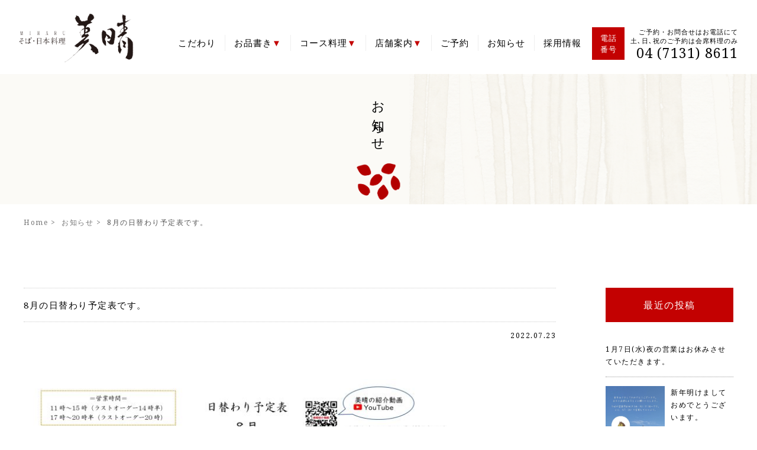

--- FILE ---
content_type: text/html; charset=UTF-8
request_url: https://soba-miharu.jp/8%E6%9C%88%E3%81%AE%E6%97%A5%E6%9B%BF%E3%82%8F%E3%82%8A%E4%BA%88%E5%AE%9A%E8%A1%A8%E3%81%A7%E3%81%99%E3%80%82-2/
body_size: 12752
content:
<!DOCTYPE HTML>
<html lang="ja">

<head prefix="og: http://ogp.me/ns# fb: http://ogp.me/ns/fb# article: http://ogp.me/ns/article#">
	<meta charset="UTF-8">
	<meta name="viewport" content="width=device-width,initial-scale=1.0,minimum-scale=1.0">
	<meta http-equiv="X-UA-Compatible" content="IE=Edge">
	
	
		<!-- All in One SEO 4.5.6 - aioseo.com -->
		<title>8月の日替わり予定表です。 - 千葉県 柏市 そば・日本料理 美晴</title>
		<meta name="description" content="8月22日(月)から8月26日(金)までをお休みさせていただきます。 お客様には大変ご迷惑をお掛け致します。" />
		<meta name="robots" content="max-image-preview:large" />
		<link rel="canonical" href="https://soba-miharu.jp/8%e6%9c%88%e3%81%ae%e6%97%a5%e6%9b%bf%e3%82%8f%e3%82%8a%e4%ba%88%e5%ae%9a%e8%a1%a8%e3%81%a7%e3%81%99%e3%80%82-2/" />
		<meta name="generator" content="All in One SEO (AIOSEO) 4.5.6" />
		<meta property="og:locale" content="ja_JP" />
		<meta property="og:site_name" content="千葉県  柏市  そば・日本料理  美晴 - 千葉県柏市にある、天ぷらと蕎麦の美味しい店「美晴」。お座敷や、テーブル席などゆったりおくつろぎいただけます。日本料理の料理人が作る、名物の天ぷらせいろは絶品です。是非お試しください。" />
		<meta property="og:type" content="article" />
		<meta property="og:title" content="8月の日替わり予定表です。 - 千葉県 柏市 そば・日本料理 美晴" />
		<meta property="og:description" content="8月22日(月)から8月26日(金)までをお休みさせていただきます。 お客様には大変ご迷惑をお掛け致します。" />
		<meta property="og:url" content="https://soba-miharu.jp/8%e6%9c%88%e3%81%ae%e6%97%a5%e6%9b%bf%e3%82%8f%e3%82%8a%e4%ba%88%e5%ae%9a%e8%a1%a8%e3%81%a7%e3%81%99%e3%80%82-2/" />
		<meta property="og:image" content="https://soba-miharu.jp/wp/wp-content/uploads/ogp.webp" />
		<meta property="og:image:secure_url" content="https://soba-miharu.jp/wp/wp-content/uploads/ogp.webp" />
		<meta property="og:image:width" content="1640" />
		<meta property="og:image:height" content="856" />
		<meta property="article:published_time" content="2022-07-23T12:10:40+00:00" />
		<meta property="article:modified_time" content="2022-07-23T12:10:40+00:00" />
		<meta name="twitter:card" content="summary_large_image" />
		<meta name="twitter:title" content="8月の日替わり予定表です。 - 千葉県 柏市 そば・日本料理 美晴" />
		<meta name="twitter:description" content="8月22日(月)から8月26日(金)までをお休みさせていただきます。 お客様には大変ご迷惑をお掛け致します。" />
		<meta name="twitter:image" content="https://soba-miharu.jp/wp/wp-content/uploads/ogp.webp" />
		<script type="application/ld+json" class="aioseo-schema">
			{"@context":"https:\/\/schema.org","@graph":[{"@type":"BlogPosting","@id":"https:\/\/soba-miharu.jp\/8%e6%9c%88%e3%81%ae%e6%97%a5%e6%9b%bf%e3%82%8f%e3%82%8a%e4%ba%88%e5%ae%9a%e8%a1%a8%e3%81%a7%e3%81%99%e3%80%82-2\/#blogposting","name":"8\u6708\u306e\u65e5\u66ff\u308f\u308a\u4e88\u5b9a\u8868\u3067\u3059\u3002 - \u5343\u8449\u770c \u67cf\u5e02 \u305d\u3070\u30fb\u65e5\u672c\u6599\u7406 \u7f8e\u6674","headline":"8\u6708\u306e\u65e5\u66ff\u308f\u308a\u4e88\u5b9a\u8868\u3067\u3059\u3002","author":{"@id":"https:\/\/soba-miharu.jp\/author\/miharu\/#author"},"publisher":{"@id":"https:\/\/soba-miharu.jp\/#organization"},"image":{"@type":"ImageObject","url":"https:\/\/soba-miharu.jp\/wp\/wp-content\/uploads\/d6d5d07adbc8d1ed52bacd51f61022ff.jpg","width":1755,"height":1241},"datePublished":"2022-07-23T21:10:40+09:00","dateModified":"2022-07-23T21:10:40+09:00","inLanguage":"ja","mainEntityOfPage":{"@id":"https:\/\/soba-miharu.jp\/8%e6%9c%88%e3%81%ae%e6%97%a5%e6%9b%bf%e3%82%8f%e3%82%8a%e4%ba%88%e5%ae%9a%e8%a1%a8%e3%81%a7%e3%81%99%e3%80%82-2\/#webpage"},"isPartOf":{"@id":"https:\/\/soba-miharu.jp\/8%e6%9c%88%e3%81%ae%e6%97%a5%e6%9b%bf%e3%82%8f%e3%82%8a%e4%ba%88%e5%ae%9a%e8%a1%a8%e3%81%a7%e3%81%99%e3%80%82-2\/#webpage"},"articleSection":"\u304a\u77e5\u3089\u305b"},{"@type":"BreadcrumbList","@id":"https:\/\/soba-miharu.jp\/8%e6%9c%88%e3%81%ae%e6%97%a5%e6%9b%bf%e3%82%8f%e3%82%8a%e4%ba%88%e5%ae%9a%e8%a1%a8%e3%81%a7%e3%81%99%e3%80%82-2\/#breadcrumblist","itemListElement":[{"@type":"ListItem","@id":"https:\/\/soba-miharu.jp\/#listItem","position":1,"name":"\u5bb6","item":"https:\/\/soba-miharu.jp\/","nextItem":"https:\/\/soba-miharu.jp\/8%e6%9c%88%e3%81%ae%e6%97%a5%e6%9b%bf%e3%82%8f%e3%82%8a%e4%ba%88%e5%ae%9a%e8%a1%a8%e3%81%a7%e3%81%99%e3%80%82-2\/#listItem"},{"@type":"ListItem","@id":"https:\/\/soba-miharu.jp\/8%e6%9c%88%e3%81%ae%e6%97%a5%e6%9b%bf%e3%82%8f%e3%82%8a%e4%ba%88%e5%ae%9a%e8%a1%a8%e3%81%a7%e3%81%99%e3%80%82-2\/#listItem","position":2,"name":"8\u6708\u306e\u65e5\u66ff\u308f\u308a\u4e88\u5b9a\u8868\u3067\u3059\u3002","previousItem":"https:\/\/soba-miharu.jp\/#listItem"}]},{"@type":"Organization","@id":"https:\/\/soba-miharu.jp\/#organization","name":"\u5343\u8449\u770c \u67cf\u5e02 \u305d\u3070\u30fb\u65e5\u672c\u6599\u7406 \u7f8e\u6674","url":"https:\/\/soba-miharu.jp\/","logo":{"@type":"ImageObject","url":"https:\/\/soba-miharu.jp\/wp\/wp-content\/uploads\/ttl_icon.png","@id":"https:\/\/soba-miharu.jp\/8%e6%9c%88%e3%81%ae%e6%97%a5%e6%9b%bf%e3%82%8f%e3%82%8a%e4%ba%88%e5%ae%9a%e8%a1%a8%e3%81%a7%e3%81%99%e3%80%82-2\/#organizationLogo","width":181,"height":139},"image":{"@id":"https:\/\/soba-miharu.jp\/#organizationLogo"},"contactPoint":{"@type":"ContactPoint","telephone":"+81471318611","contactType":"Reservations"}},{"@type":"Person","@id":"https:\/\/soba-miharu.jp\/author\/miharu\/#author","url":"https:\/\/soba-miharu.jp\/author\/miharu\/","name":"\u7f8e\u6674","image":{"@type":"ImageObject","@id":"https:\/\/soba-miharu.jp\/8%e6%9c%88%e3%81%ae%e6%97%a5%e6%9b%bf%e3%82%8f%e3%82%8a%e4%ba%88%e5%ae%9a%e8%a1%a8%e3%81%a7%e3%81%99%e3%80%82-2\/#authorImage","url":"https:\/\/secure.gravatar.com\/avatar\/b92dafd12bc1fe42c0d1555dfc03bee6?s=96&d=mm&r=g","width":96,"height":96,"caption":"\u7f8e\u6674"}},{"@type":"WebPage","@id":"https:\/\/soba-miharu.jp\/8%e6%9c%88%e3%81%ae%e6%97%a5%e6%9b%bf%e3%82%8f%e3%82%8a%e4%ba%88%e5%ae%9a%e8%a1%a8%e3%81%a7%e3%81%99%e3%80%82-2\/#webpage","url":"https:\/\/soba-miharu.jp\/8%e6%9c%88%e3%81%ae%e6%97%a5%e6%9b%bf%e3%82%8f%e3%82%8a%e4%ba%88%e5%ae%9a%e8%a1%a8%e3%81%a7%e3%81%99%e3%80%82-2\/","name":"8\u6708\u306e\u65e5\u66ff\u308f\u308a\u4e88\u5b9a\u8868\u3067\u3059\u3002 - \u5343\u8449\u770c \u67cf\u5e02 \u305d\u3070\u30fb\u65e5\u672c\u6599\u7406 \u7f8e\u6674","description":"8\u670822\u65e5(\u6708)\u304b\u30898\u670826\u65e5(\u91d1)\u307e\u3067\u3092\u304a\u4f11\u307f\u3055\u305b\u3066\u3044\u305f\u3060\u304d\u307e\u3059\u3002 \u304a\u5ba2\u69d8\u306b\u306f\u5927\u5909\u3054\u8ff7\u60d1\u3092\u304a\u639b\u3051\u81f4\u3057\u307e\u3059\u3002","inLanguage":"ja","isPartOf":{"@id":"https:\/\/soba-miharu.jp\/#website"},"breadcrumb":{"@id":"https:\/\/soba-miharu.jp\/8%e6%9c%88%e3%81%ae%e6%97%a5%e6%9b%bf%e3%82%8f%e3%82%8a%e4%ba%88%e5%ae%9a%e8%a1%a8%e3%81%a7%e3%81%99%e3%80%82-2\/#breadcrumblist"},"author":{"@id":"https:\/\/soba-miharu.jp\/author\/miharu\/#author"},"creator":{"@id":"https:\/\/soba-miharu.jp\/author\/miharu\/#author"},"image":{"@type":"ImageObject","url":"https:\/\/soba-miharu.jp\/wp\/wp-content\/uploads\/d6d5d07adbc8d1ed52bacd51f61022ff.jpg","@id":"https:\/\/soba-miharu.jp\/8%e6%9c%88%e3%81%ae%e6%97%a5%e6%9b%bf%e3%82%8f%e3%82%8a%e4%ba%88%e5%ae%9a%e8%a1%a8%e3%81%a7%e3%81%99%e3%80%82-2\/#mainImage","width":1755,"height":1241},"primaryImageOfPage":{"@id":"https:\/\/soba-miharu.jp\/8%e6%9c%88%e3%81%ae%e6%97%a5%e6%9b%bf%e3%82%8f%e3%82%8a%e4%ba%88%e5%ae%9a%e8%a1%a8%e3%81%a7%e3%81%99%e3%80%82-2\/#mainImage"},"datePublished":"2022-07-23T21:10:40+09:00","dateModified":"2022-07-23T21:10:40+09:00"},{"@type":"WebSite","@id":"https:\/\/soba-miharu.jp\/#website","url":"https:\/\/soba-miharu.jp\/","name":"\u5343\u8449\u770c \u67cf\u5e02 \u305d\u3070\u30fb\u65e5\u672c\u6599\u7406 \u7f8e\u6674","alternateName":"\u7f8e\u6674","description":"\u5343\u8449\u770c\u67cf\u5e02\u306b\u3042\u308b\u3001\u5929\u3077\u3089\u3068\u854e\u9ea6\u306e\u7f8e\u5473\u3057\u3044\u5e97\u300c\u7f8e\u6674\u300d\u3002\u304a\u5ea7\u6577\u3084\u3001\u30c6\u30fc\u30d6\u30eb\u5e2d\u306a\u3069\u3086\u3063\u305f\u308a\u304a\u304f\u3064\u308d\u304e\u3044\u305f\u3060\u3051\u307e\u3059\u3002\u65e5\u672c\u6599\u7406\u306e\u6599\u7406\u4eba\u304c\u4f5c\u308b\u3001\u540d\u7269\u306e\u5929\u3077\u3089\u305b\u3044\u308d\u306f\u7d76\u54c1\u3067\u3059\u3002\u662f\u975e\u304a\u8a66\u3057\u304f\u3060\u3055\u3044\u3002","inLanguage":"ja","publisher":{"@id":"https:\/\/soba-miharu.jp\/#organization"}}]}
		</script>
		<!-- All in One SEO -->

<link rel='dns-prefetch' href='//ajax.googleapis.com' />
<link rel="https://api.w.org/" href="https://soba-miharu.jp/wp-json/" /><link rel="alternate" type="application/json" href="https://soba-miharu.jp/wp-json/wp/v2/posts/1608" /><link rel="alternate" type="application/json+oembed" href="https://soba-miharu.jp/wp-json/oembed/1.0/embed?url=https%3A%2F%2Fsoba-miharu.jp%2F8%25e6%259c%2588%25e3%2581%25ae%25e6%2597%25a5%25e6%259b%25bf%25e3%2582%258f%25e3%2582%258a%25e4%25ba%2588%25e5%25ae%259a%25e8%25a1%25a8%25e3%2581%25a7%25e3%2581%2599%25e3%2580%2582-2%2F" />
<link rel="alternate" type="text/xml+oembed" href="https://soba-miharu.jp/wp-json/oembed/1.0/embed?url=https%3A%2F%2Fsoba-miharu.jp%2F8%25e6%259c%2588%25e3%2581%25ae%25e6%2597%25a5%25e6%259b%25bf%25e3%2582%258f%25e3%2582%258a%25e4%25ba%2588%25e5%25ae%259a%25e8%25a1%25a8%25e3%2581%25a7%25e3%2581%2599%25e3%2580%2582-2%2F&#038;format=xml" />
<style type="text/css">.recentcomments a{display:inline !important;padding:0 !important;margin:0 !important;}</style>	<!-- Global site tag (gtag.js) - Google Analytics -->
<script async src="https://www.googletagmanager.com/gtag/js?id=UA-110400272-1"></script>
<script>
  window.dataLayer = window.dataLayer || [];
  function gtag(){dataLayer.push(arguments);}
  gtag('js', new Date());

  gtag('config', 'UA-110400272-1');
</script>		<link rel="stylesheet" href="https://soba-miharu.jp/wp/wp-content/themes/xeory_base_child/base.css">
	<link rel="stylesheet" href="https://soba-miharu.jp/wp/wp-content/themes/xeory_base_child/style.css">
	<link rel="stylesheet" href="https://soba-miharu.jp/wp/wp-content/themes/xeory_base_child/page.css">
	<link rel="stylesheet" href="https://soba-miharu.jp/wp/wp-content/themes/xeory_base_child/lib/css/font-awesome.min.css">
	<link rel="stylesheet" href="https://soba-miharu.jp/wp/wp-content/themes/xeory_base_child/lib/css/animate.css">
	<link rel="stylesheet" href="https://soba-miharu.jp/wp/wp-content/plugins/ml-slider/assets/sliders/flexslider/flexslider.css">
	<link rel="stylesheet" href="https://soba-miharu.jp/wp/wp-content/plugins/ml-slider/assets/metaslider/public.css">

	<!-- Android標準ブラウザ(一部) -->
	<link rel="shortcut icon" href="https://soba-miharu.jp/wp/wp-content/themes/xeory_base_child/lib/images/favicon.ico" type="image/x-icon">
	<!-- iOS Safari and Chrome -->
	<link rel="apple-touch-icon" sizes="192x192" href="https://soba-miharu.jp/wp/wp-content/themes/xeory_base_child/dist/images/favicon.ico">

	<!-- Global site tag (gtag.js) - Google Analytics -->
	<script async src="https://www.googletagmanager.com/gtag/js?id=UA-1924325-1"></script>
	<script>
		window.dataLayer = window.dataLayer || [];

		function gtag() {
			dataLayer.push(arguments);
		}
		gtag('js', new Date());

		gtag('config', 'UA-1924325-1');
	</script>
</head>


<body id="8%e6%9c%88%e3%81%ae%e6%97%a5%e6%9b%bf%e3%82%8f%e3%82%8a%e4%ba%88%e5%ae%9a%e8%a1%a8%e3%81%a7%e3%81%99%e3%80%82-2" class="drawer drawer--top drawer--navbarTopGutter">



	<header id="header" role="banner" itemscope="itemscope" itemtype="http://schema.org/WPHeader">
		<div class="wrap">
							<a area-label="Home Link" href="https://soba-miharu.jp" class="logo"><img priority="high" width="477" height="200" src="https://soba-miharu.jp/wp/wp-content/themes/xeory_base_child/lib/images/page/logo.png" alt="千葉県  柏市  そば・日本料理  美晴" /></a>
			

							<nav id="gnav" role="navigation" itemscope="itemscope" itemtype="http://scheme.org/SiteNavigationElement">
					<div id="gnav-container" class="gnav-container"><ul id="gnav-ul" class="menu"><li id="menu-item-22"><a href="https://soba-miharu.jp/kodawari/">こだわり</a></li>
<li id="menu-item-216"><a href="https://soba-miharu.jp/menu/">お品書き</a>
<ul class="sub-menu">
	<li id="menu-item-349"><a href="https://soba-miharu.jp/menu/">メニュー全品</a></li>
	<li id="menu-item-270"><a href="https://soba-miharu.jp/menu/soba/">そば</a></li>
	<li id="menu-item-272"><a href="https://soba-miharu.jp/menu/donburi/">丼・セット</a></li>
	<li id="menu-item-1256"><a target="_blank" rel="noopener" href="https://soba-miharu.jp/wp/wp-content/uploads/yoru-gozen-menu_2025_03.pdf">夜の御膳</a></li>
	<li id="menu-item-273"><a href="https://soba-miharu.jp/menu/ippin/">刺身・一品</a></li>
	<li id="menu-item-271"><a href="https://soba-miharu.jp/menu/dessert/">デザート・飲物</a></li>
</ul>
</li>
<li id="menu-item-24"><a href="https://soba-miharu.jp/kaiseki/">コース料理</a>
<ul class="sub-menu">
	<li id="menu-item-463"><a href="https://soba-miharu.jp/kaiseki/">旬の会席コース</a></li>
	<li id="menu-item-214"><a href="https://soba-miharu.jp/kaiseki2/">お祝い会席</a>
	<ul class="sub-menu">
		<li id="menu-item-2006"><a href="https://soba-miharu.jp/kaiseki2/#okui">お食い初め</a></li>
		<li id="menu-item-1721"><a href="https://soba-miharu.jp/kaiseki2#sekihan">【持帰】お赤飯</a></li>
	</ul>
</li>
	<li id="menu-item-514"><a href="https://soba-miharu.jp/kaiseki/kagezen/">法事会席</a></li>
	<li id="menu-item-213"><a href="https://soba-miharu.jp/kaiseki/torahugu/">とらふぐコース</a></li>
</ul>
</li>
<li id="menu-item-25"><a href="https://soba-miharu.jp/shop/">店舗案内</a>
<ul class="sub-menu">
	<li id="menu-item-21"><a href="https://soba-miharu.jp/access/">アクセス</a></li>
</ul>
</li>
<li id="menu-item-23"><a href="https://soba-miharu.jp/reservation/">ご予約</a></li>
<li id="menu-item-26"><a href="https://soba-miharu.jp/category/news/">お知らせ</a></li>
<li id="menu-item-1244"><a href="https://soba-miharu.jp/recruit/">採用情報</a></li>
</ul></div>					<dl>
						<dt>電話<br>番号</dt>
						<dd><span>ご予約・お問合せはお電話にて<br>土､日､祝のご予約は会席料理のみ</span>04 (7131) 8611</dd>
					</dl>
				</nav>
			

		</div>
	</header>
	

	

<div id="seasonal" class="pagettl">
    <h1>お知らせ</h1>
    <img loading="lazy" width="181" height="139" src="https://soba-miharu.jp/wp/wp-content/themes/xeory_base_child/lib/images/page/ttl_icon.png" alt="そばの実" />
</div>


<div class="wrap2 blog">
    <ol class="breadcrumb clearfix"><li itemscope="itemscope" itemtype="http://data-vocabulary.org/Breadcrumb"><a href="https://soba-miharu.jp" itemprop="url">Home</a></li><li itemscope="itemscope" itemtype="http://data-vocabulary.org/Breadcrumb"><a href="https://soba-miharu.jp/category/news/" itemprop="url">
 <span itemprop="title">お知らせ</span></a></li><li>8月の日替わり予定表です。</li></ol>    <div class="main-inner">

        
                

                <h2>8月の日替わり予定表です。</h2>
                <p class="date" itemprop="datePublished" datetime="2022-07-23T21:10:40+09:00">2022.07.23</p>


                                    <img width="755" height="534" src="https://soba-miharu.jp/wp/wp-content/uploads/d6d5d07adbc8d1ed52bacd51f61022ff.jpg" class="attachment-755x755 size-755x755 wp-post-image" alt="" decoding="async" srcset="https://soba-miharu.jp/wp/wp-content/uploads/d6d5d07adbc8d1ed52bacd51f61022ff.jpg 1755w, https://soba-miharu.jp/wp/wp-content/uploads/d6d5d07adbc8d1ed52bacd51f61022ff-600x424.jpg 600w, https://soba-miharu.jp/wp/wp-content/uploads/d6d5d07adbc8d1ed52bacd51f61022ff-768x543.jpg 768w, https://soba-miharu.jp/wp/wp-content/uploads/d6d5d07adbc8d1ed52bacd51f61022ff-1024x724.jpg 1024w, https://soba-miharu.jp/wp/wp-content/uploads/d6d5d07adbc8d1ed52bacd51f61022ff-304x214.jpg 304w, https://soba-miharu.jp/wp/wp-content/uploads/d6d5d07adbc8d1ed52bacd51f61022ff-282x199.jpg 282w" sizes="(max-width: 755px) 100vw, 755px" />                
                <p>8月22日(月)から8月26日(金)までをお休みさせていただきます。</p>
<p>お客様には大変ご迷惑をお掛け致します。</p>
<p>宜しくお願い致します。</p>
<p>&nbsp;</p>


                  <!-- ソーシャルボタン -->
  <ul class="bzb-sns-btn ">
      <li class="bzb-facebook">
      <div class="fb-like"
        data-href="https://soba-miharu.jp/8%e6%9c%88%e3%81%ae%e6%97%a5%e6%9b%bf%e3%82%8f%e3%82%8a%e4%ba%88%e5%ae%9a%e8%a1%a8%e3%81%a7%e3%81%99%e3%80%82-2/"
        data-layout="button_count"
        data-action="like"
        data-show-faces="false"></div>
    </li>    <li class="bzb-twitter">
      <a href="https://twitter.com/share" class="twitter-share-button"  data-url="https://soba-miharu.jp/8%e6%9c%88%e3%81%ae%e6%97%a5%e6%9b%bf%e3%82%8f%e3%82%8a%e4%ba%88%e5%ae%9a%e8%a1%a8%e3%81%a7%e3%81%99%e3%80%82-2/"  data-text="8月の日替わり予定表です。">Tweet</a>
      <script>!function(d,s,id){var js,fjs=d.getElementsByTagName(s)[0],p=/^http:/.test(d.location)?'http':'https';if(!d.getElementById(id)){js=d.createElement(s);js.id=id;js.async=true;js.src=p+'://platform.twitter.com/widgets.js';fjs.parentNode.insertBefore(js,fjs);}}(document, 'script', 'twitter-wjs');</script>
    </li>        <li class="bzb-line"><a href="http://line.me/R/msg/text/?8月の日替わり予定表です。%0D%0Ahttps%3A%2F%2Fsoba-miharu.jp%2F8%25e6%259c%2588%25e3%2581%25ae%25e6%2597%25a5%25e6%259b%25bf%25e3%2582%258f%25e3%2582%258a%25e4%25ba%2588%25e5%25ae%259a%25e8%25a1%25a8%25e3%2581%25a7%25e3%2581%2599%25e3%2580%2582-2%2F" target="_blank"><img src="https://soba-miharu.jp/wp/wp-content/themes/xeory_base/lib/images/line.png" width="82" height="20" alt="LINEで送る" /></a></li>
  </ul>
  <!-- /bzb-sns-btns -->
                

                <ul class="nextback">
                    <li>« <a href="https://soba-miharu.jp/7%e6%9c%8815%e6%97%a5%e9%87%91%e5%a4%9c%e3%81%ae%e9%83%a8%e3%81%af%e3%80%8c%e8%b2%b8%e5%88%87%e5%96%b6%e6%a5%ad%e3%80%8d%e3%81%a8%e3%81%95%e3%81%9b%e3%81%a6%e9%a0%82%e3%81%8d%e3%81%be%e3%81%99/" rel="prev">前の記事へ</a></li>
                    <li><a href="https://soba-miharu.jp/8%e6%9c%88%e3%81%8a%e4%bc%91%e3%81%bf%e3%81%ae%e3%81%8a%e7%9f%a5%e3%82%89%e3%81%9b/" rel="next">次の記事へ</a> »</li>
                </ul>



            

    </div><!-- /main-inner -->

    

  <div id="side" class="col-md-4" role="complementary" itemscope="itemscope" itemtype="http://schema.org/WPSideBar">
    <div class="side-inner">
      <div class="side-widget-area">
  
  
<div id="secondary" class="widget-area col-md-3" role="complementary">
	
<p class="sidettl">最近の投稿</p>
<ul>
<li><span><a href="https://soba-miharu.jp/1%e6%9c%887%e6%97%a5%e6%b0%b4%e5%a4%9c%e3%81%ae%e5%96%b6%e6%a5%ad%e3%81%af%e3%81%8a%e4%bc%91%e3%81%bf%e3%81%95%e3%81%9b%e3%81%a6%e3%81%84%e3%81%9f%e3%81%a0%e3%81%8d%e3%81%be%e3%81%99%e3%80%82/"></a></span>
<a href="https://soba-miharu.jp/1%e6%9c%887%e6%97%a5%e6%b0%b4%e5%a4%9c%e3%81%ae%e5%96%b6%e6%a5%ad%e3%81%af%e3%81%8a%e4%bc%91%e3%81%bf%e3%81%95%e3%81%9b%e3%81%a6%e3%81%84%e3%81%9f%e3%81%a0%e3%81%8d%e3%81%be%e3%81%99%e3%80%82/">1月7日(水)夜の営業はお休みさせていただきます。</a></li>
<li><span><a href="https://soba-miharu.jp/%e6%96%b0%e5%b9%b4%e6%98%8e%e3%81%91%e3%81%be%e3%81%97%e3%81%a6%e3%81%8a%e3%82%81%e3%81%a7%e3%81%a8%e3%81%86%e3%81%94%e3%81%96%e3%81%84%e3%81%be%e3%81%99%e3%80%82/"><img width="959" height="1705" src="https://soba-miharu.jp/wp/wp-content/uploads/S__202440714.jpg" class="attachment-sydney-large-thumb size-sydney-large-thumb wp-post-image" alt="" decoding="async" loading="lazy" srcset="https://soba-miharu.jp/wp/wp-content/uploads/S__202440714.jpg 959w, https://soba-miharu.jp/wp/wp-content/uploads/S__202440714-337x600.jpg 337w, https://soba-miharu.jp/wp/wp-content/uploads/S__202440714-576x1024.jpg 576w, https://soba-miharu.jp/wp/wp-content/uploads/S__202440714-768x1365.jpg 768w, https://soba-miharu.jp/wp/wp-content/uploads/S__202440714-864x1536.jpg 864w, https://soba-miharu.jp/wp/wp-content/uploads/S__202440714-120x214.jpg 120w, https://soba-miharu.jp/wp/wp-content/uploads/S__202440714-146x260.jpg 146w" sizes="(max-width: 959px) 100vw, 959px" /></a></span>
<a href="https://soba-miharu.jp/%e6%96%b0%e5%b9%b4%e6%98%8e%e3%81%91%e3%81%be%e3%81%97%e3%81%a6%e3%81%8a%e3%82%81%e3%81%a7%e3%81%a8%e3%81%86%e3%81%94%e3%81%96%e3%81%84%e3%81%be%e3%81%99%e3%80%82/">新年明けましておめでとうございます。</a></li>
<li><span><a href="https://soba-miharu.jp/%e5%b9%b4%e6%9c%ab%e5%b9%b4%e5%a7%8b%e5%96%b6%e6%a5%ad%e6%99%82%e9%96%93%e3%81%ae%e3%81%94%e6%a1%88%e5%86%85/"><img width="1755" height="2481" src="https://soba-miharu.jp/wp/wp-content/uploads/d6eb5cf4635c1dde8bf13c7f408adb8d.jpg" class="attachment-sydney-large-thumb size-sydney-large-thumb wp-post-image" alt="" decoding="async" loading="lazy" srcset="https://soba-miharu.jp/wp/wp-content/uploads/d6eb5cf4635c1dde8bf13c7f408adb8d.jpg 1755w, https://soba-miharu.jp/wp/wp-content/uploads/d6eb5cf4635c1dde8bf13c7f408adb8d-424x600.jpg 424w, https://soba-miharu.jp/wp/wp-content/uploads/d6eb5cf4635c1dde8bf13c7f408adb8d-724x1024.jpg 724w, https://soba-miharu.jp/wp/wp-content/uploads/d6eb5cf4635c1dde8bf13c7f408adb8d-768x1086.jpg 768w, https://soba-miharu.jp/wp/wp-content/uploads/d6eb5cf4635c1dde8bf13c7f408adb8d-1087x1536.jpg 1087w, https://soba-miharu.jp/wp/wp-content/uploads/d6eb5cf4635c1dde8bf13c7f408adb8d-1449x2048.jpg 1449w, https://soba-miharu.jp/wp/wp-content/uploads/d6eb5cf4635c1dde8bf13c7f408adb8d-151x214.jpg 151w, https://soba-miharu.jp/wp/wp-content/uploads/d6eb5cf4635c1dde8bf13c7f408adb8d-184x260.jpg 184w" sizes="(max-width: 1755px) 100vw, 1755px" /></a></span>
<a href="https://soba-miharu.jp/%e5%b9%b4%e6%9c%ab%e5%b9%b4%e5%a7%8b%e5%96%b6%e6%a5%ad%e6%99%82%e9%96%93%e3%81%ae%e3%81%94%e6%a1%88%e5%86%85/">年末年始営業時間のご案内</a></li>
<li><span><a href="https://soba-miharu.jp/1%e6%9c%88%e3%81%ae%e6%97%a5%e6%9b%bf%e3%82%8f%e3%82%8a%e4%ba%88%e5%ae%9a%e8%a1%a8%e3%81%a7%e3%81%99%e3%80%82-3/"><img width="1755" height="1241" src="https://soba-miharu.jp/wp/wp-content/uploads/b0ac7ebd6e13cf573a32e48c247492cb.jpg" class="attachment-sydney-large-thumb size-sydney-large-thumb wp-post-image" alt="" decoding="async" loading="lazy" srcset="https://soba-miharu.jp/wp/wp-content/uploads/b0ac7ebd6e13cf573a32e48c247492cb.jpg 1755w, https://soba-miharu.jp/wp/wp-content/uploads/b0ac7ebd6e13cf573a32e48c247492cb-600x424.jpg 600w, https://soba-miharu.jp/wp/wp-content/uploads/b0ac7ebd6e13cf573a32e48c247492cb-1024x724.jpg 1024w, https://soba-miharu.jp/wp/wp-content/uploads/b0ac7ebd6e13cf573a32e48c247492cb-768x543.jpg 768w, https://soba-miharu.jp/wp/wp-content/uploads/b0ac7ebd6e13cf573a32e48c247492cb-1536x1086.jpg 1536w, https://soba-miharu.jp/wp/wp-content/uploads/b0ac7ebd6e13cf573a32e48c247492cb-304x214.jpg 304w, https://soba-miharu.jp/wp/wp-content/uploads/b0ac7ebd6e13cf573a32e48c247492cb-282x199.jpg 282w" sizes="(max-width: 1755px) 100vw, 1755px" /></a></span>
<a href="https://soba-miharu.jp/1%e6%9c%88%e3%81%ae%e6%97%a5%e6%9b%bf%e3%82%8f%e3%82%8a%e4%ba%88%e5%ae%9a%e8%a1%a8%e3%81%a7%e3%81%99%e3%80%82-3/">1月の日替わり予定表です。</a></li>
<li><span><a href="https://soba-miharu.jp/2403-2/"><img width="1241" height="1755" src="https://soba-miharu.jp/wp/wp-content/uploads/7557ae7b3b57569485e34ba55a53a62a.jpg" class="attachment-sydney-large-thumb size-sydney-large-thumb wp-post-image" alt="" decoding="async" loading="lazy" srcset="https://soba-miharu.jp/wp/wp-content/uploads/7557ae7b3b57569485e34ba55a53a62a.jpg 1241w, https://soba-miharu.jp/wp/wp-content/uploads/7557ae7b3b57569485e34ba55a53a62a-424x600.jpg 424w, https://soba-miharu.jp/wp/wp-content/uploads/7557ae7b3b57569485e34ba55a53a62a-724x1024.jpg 724w, https://soba-miharu.jp/wp/wp-content/uploads/7557ae7b3b57569485e34ba55a53a62a-768x1086.jpg 768w, https://soba-miharu.jp/wp/wp-content/uploads/7557ae7b3b57569485e34ba55a53a62a-1086x1536.jpg 1086w, https://soba-miharu.jp/wp/wp-content/uploads/7557ae7b3b57569485e34ba55a53a62a-151x214.jpg 151w, https://soba-miharu.jp/wp/wp-content/uploads/7557ae7b3b57569485e34ba55a53a62a-184x260.jpg 184w" sizes="(max-width: 1241px) 100vw, 1241px" /></a></span>
<a href="https://soba-miharu.jp/2403-2/">美晴アプリ運用終了とポイント移行に関する大切なお知らせ</a></li>
</ul>


	</div><!-- #secondary -->
  

      </div><!-- //side-widget-area -->
      
    </div>
  </div><!-- /side -->
  
</div><!-- /wrap -->



  <div class="menu-footer-container"><ul id="fnav" class="menu"><li id="menu-item-69"><a href="https://soba-miharu.jp/">ホーム</a></li>
<li id="menu-item-464"><a href="https://soba-miharu.jp/menu/">お品書き</a></li>
<li id="menu-item-465"><a href="https://soba-miharu.jp/kaiseki/">旬の会席コース</a></li>
<li id="menu-item-468"><a href="https://soba-miharu.jp/kaiseki2/">お祝い会席</a></li>
<li id="menu-item-2076"><a href="https://soba-miharu.jp/kaiseki/kagezen/">法事会席</a></li>
<li id="menu-item-466"><a href="https://soba-miharu.jp/kaiseki/torahugu/">とらふぐコース</a></li>
<li id="menu-item-71"><a href="https://soba-miharu.jp/reservation/">ご予約</a></li>
<li id="menu-item-70"><a href="https://soba-miharu.jp/access/">アクセス</a></li>
<li id="menu-item-2077"><a href="https://soba-miharu.jp/recruit/">採用情報</a></li>
<li id="menu-item-72"><a href="https://soba-miharu.jp/sitemap/">サイトマップ</a></li>
</ul></div>



<footer>
  <div class="wrap">
    <ul class="flogo">
      <li><a area-label="Home Link" href="https://soba-miharu.jp/"><img loading="lazy" width="477" height="200" src="https://soba-miharu.jp/wp/wp-content/themes/xeory_base_child/lib/images/page/logo.png" alt="千葉県  柏市  そば・日本料理  美晴" class="logo" /></a></li>
      <li>
        <p>美晴を選んでいただいた一期一会のご縁を大切に</p>
      </li>
    </ul>



    <ul class="shopadd">
      <li>ご予約・お問合せはお電話にて<br>土、日、祝のご予約は会席料理のみ</li>
      <li><span>TEL</span>04 (7131) 8611</li>
      <li>〒277-0872 千葉県柏市十余二164-90</li>
    </ul>
  </div>

</footer>
<p class="footer-copy">© Copyright 2026 千葉県  柏市  そば・日本料理  美晴. All rights reserved.</p>

<a href="#" class="pagetop"><span><i class="fa fa-angle-up"></i></span></a>


			<button type="button"  aria-controls="rmp-container-1881" aria-label="Menu Trigger" id="rmp_menu_trigger-1881"  class="rmp_menu_trigger rmp-menu-trigger-boring">
								<span class="rmp-trigger-box">
									<span class="responsive-menu-pro-inner"></span>
								</span>
					</button>
						<div id="rmp-container-1881" class="rmp-container rmp-container rmp-slide-left">
							<div id="rmp-menu-title-1881" class="rmp-menu-title">
									<a href="https://soba-miharu.jp/wp/" target="_self" class="rmp-menu-title-link" id="rmp-menu-title-link">
																<span>そば・日本料理 美晴</span>
									</a>
							</div>
			<div id="rmp-menu-wrap-1881" class="rmp-menu-wrap"><ul id="rmp-menu-1881" class="rmp-menu" role="menubar" aria-label="Default Menu"><li id="rmp-menu-item-22" class="drawer-menu-item menu-item menu-item-type-post_type menu-item-object-page rmp-menu-item rmp-menu-top-level-item" role="none"><a  href="https://soba-miharu.jp/kodawari/"  class="rmp-menu-item-link"  role="menuitem"  >こだわり</a></li><li id="rmp-menu-item-216" class=" menu-item menu-item-type-post_type menu-item-object-page menu-item-has-children rmp-menu-item rmp-menu-item-has-children rmp-menu-top-level-item" role="none"><a  href="https://soba-miharu.jp/menu/"  class="rmp-menu-item-link"  role="menuitem"  >お品書き<div class="rmp-menu-subarrow">▼</div></a><ul aria-label="お品書き"
            role="menu" data-depth="2"
            class="rmp-submenu rmp-submenu-depth-1"><li id="rmp-menu-item-349" class=" menu-item menu-item-type-post_type menu-item-object-page rmp-menu-item rmp-menu-sub-level-item" role="none"><a  href="https://soba-miharu.jp/menu/"  class="rmp-menu-item-link"  role="menuitem"  >メニュー全品</a></li><li id="rmp-menu-item-270" class=" menu-item menu-item-type-post_type menu-item-object-page rmp-menu-item rmp-menu-sub-level-item" role="none"><a  href="https://soba-miharu.jp/menu/soba/"  class="rmp-menu-item-link"  role="menuitem"  >そば</a></li><li id="rmp-menu-item-272" class=" menu-item menu-item-type-post_type menu-item-object-page rmp-menu-item rmp-menu-sub-level-item" role="none"><a  href="https://soba-miharu.jp/menu/donburi/"  class="rmp-menu-item-link"  role="menuitem"  >丼・セット</a></li><li id="rmp-menu-item-1256" class=" menu-item menu-item-type-custom menu-item-object-custom rmp-menu-item rmp-menu-sub-level-item" role="none"><a  target="_blank"  href="https://soba-miharu.jp/wp/wp-content/uploads/yoru-gozen-menu_2025_03.pdf"  class="rmp-menu-item-link"  role="menuitem"  >夜の御膳</a></li><li id="rmp-menu-item-273" class=" menu-item menu-item-type-post_type menu-item-object-page rmp-menu-item rmp-menu-sub-level-item" role="none"><a  href="https://soba-miharu.jp/menu/ippin/"  class="rmp-menu-item-link"  role="menuitem"  >刺身・一品</a></li><li id="rmp-menu-item-271" class=" menu-item menu-item-type-post_type menu-item-object-page rmp-menu-item rmp-menu-sub-level-item" role="none"><a  href="https://soba-miharu.jp/menu/dessert/"  class="rmp-menu-item-link"  role="menuitem"  >デザート・飲物</a></li></ul></li><li id="rmp-menu-item-24" class=" menu-item menu-item-type-post_type menu-item-object-page menu-item-has-children rmp-menu-item rmp-menu-item-has-children rmp-menu-top-level-item" role="none"><a  href="https://soba-miharu.jp/kaiseki/"  class="rmp-menu-item-link"  role="menuitem"  >コース料理<div class="rmp-menu-subarrow">▼</div></a><ul aria-label="コース料理"
            role="menu" data-depth="2"
            class="rmp-submenu rmp-submenu-depth-1"><li id="rmp-menu-item-463" class=" menu-item menu-item-type-post_type menu-item-object-page rmp-menu-item rmp-menu-sub-level-item" role="none"><a  href="https://soba-miharu.jp/kaiseki/"  class="rmp-menu-item-link"  role="menuitem"  >旬の会席コース</a></li><li id="rmp-menu-item-214" class=" menu-item menu-item-type-post_type menu-item-object-page menu-item-has-children rmp-menu-item rmp-menu-item-has-children rmp-menu-sub-level-item" role="none"><a  href="https://soba-miharu.jp/kaiseki2/"  class="rmp-menu-item-link"  role="menuitem"  >お祝い会席<div class="rmp-menu-subarrow">▼</div></a><ul aria-label="お祝い会席"
            role="menu" data-depth="3"
            class="rmp-submenu rmp-submenu-depth-2"><li id="rmp-menu-item-2006" class=" menu-item menu-item-type-custom menu-item-object-custom rmp-menu-item rmp-menu-sub-level-item" role="none"><a  href="https://soba-miharu.jp/kaiseki2/#okui"  class="rmp-menu-item-link"  role="menuitem"  >お食い初め</a></li><li id="rmp-menu-item-1721" class=" menu-item menu-item-type-custom menu-item-object-custom rmp-menu-item rmp-menu-sub-level-item" role="none"><a  href="https://soba-miharu.jp/kaiseki2#sekihan"  class="rmp-menu-item-link"  role="menuitem"  >【持帰】お赤飯</a></li></ul></li><li id="rmp-menu-item-514" class=" menu-item menu-item-type-post_type menu-item-object-page rmp-menu-item rmp-menu-sub-level-item" role="none"><a  href="https://soba-miharu.jp/kaiseki/kagezen/"  class="rmp-menu-item-link"  role="menuitem"  >法事会席</a></li><li id="rmp-menu-item-213" class=" menu-item menu-item-type-post_type menu-item-object-page rmp-menu-item rmp-menu-sub-level-item" role="none"><a  href="https://soba-miharu.jp/kaiseki/torahugu/"  class="rmp-menu-item-link"  role="menuitem"  >とらふぐコース</a></li></ul></li><li id="rmp-menu-item-25" class=" menu-item menu-item-type-post_type menu-item-object-page menu-item-has-children rmp-menu-item rmp-menu-item-has-children rmp-menu-top-level-item" role="none"><a  href="https://soba-miharu.jp/shop/"  class="rmp-menu-item-link"  role="menuitem"  >店舗案内<div class="rmp-menu-subarrow">▼</div></a><ul aria-label="店舗案内"
            role="menu" data-depth="2"
            class="rmp-submenu rmp-submenu-depth-1"><li id="rmp-menu-item-21" class=" menu-item menu-item-type-post_type menu-item-object-page rmp-menu-item rmp-menu-sub-level-item" role="none"><a  href="https://soba-miharu.jp/access/"  class="rmp-menu-item-link"  role="menuitem"  >アクセス</a></li></ul></li><li id="rmp-menu-item-23" class=" menu-item menu-item-type-post_type menu-item-object-page rmp-menu-item rmp-menu-top-level-item" role="none"><a  href="https://soba-miharu.jp/reservation/"  class="rmp-menu-item-link"  role="menuitem"  >ご予約</a></li><li id="rmp-menu-item-26" class=" menu-item menu-item-type-taxonomy menu-item-object-category current-post-ancestor current-menu-parent current-post-parent rmp-menu-item rmp-menu-item-current-parent rmp-menu-top-level-item" role="none"><a  href="https://soba-miharu.jp/category/news/"  class="rmp-menu-item-link"  role="menuitem"  >お知らせ</a></li><li id="rmp-menu-item-1244" class=" menu-item menu-item-type-post_type menu-item-object-page rmp-menu-item rmp-menu-top-level-item" role="none"><a  href="https://soba-miharu.jp/recruit/"  class="rmp-menu-item-link"  role="menuitem"  >採用情報</a></li></ul></div>			<div id="rmp-menu-additional-content-1881" class="rmp-menu-additional-content">
					ご予約・お問合せ<br>
<span style="font-size: 13px;">土、日、祝のご予約は会席料理のみ</span>
<p><a href="tel:0471318611" style="color:#fff;font-size:20px;">04 (7131) 8611</a></p>

				</div>
						</div>
			<link rel='stylesheet' id='wp-block-library-css' href='https://soba-miharu.jp/wp/wp-includes/css/dist/block-library/style.min.css?ver=6.4.3' type='text/css' media='all' />
<style id='classic-theme-styles-inline-css' type='text/css'>
/*! This file is auto-generated */
.wp-block-button__link{color:#fff;background-color:#32373c;border-radius:9999px;box-shadow:none;text-decoration:none;padding:calc(.667em + 2px) calc(1.333em + 2px);font-size:1.125em}.wp-block-file__button{background:#32373c;color:#fff;text-decoration:none}
</style>
<style id='global-styles-inline-css' type='text/css'>
body{--wp--preset--color--black: #000000;--wp--preset--color--cyan-bluish-gray: #abb8c3;--wp--preset--color--white: #ffffff;--wp--preset--color--pale-pink: #f78da7;--wp--preset--color--vivid-red: #cf2e2e;--wp--preset--color--luminous-vivid-orange: #ff6900;--wp--preset--color--luminous-vivid-amber: #fcb900;--wp--preset--color--light-green-cyan: #7bdcb5;--wp--preset--color--vivid-green-cyan: #00d084;--wp--preset--color--pale-cyan-blue: #8ed1fc;--wp--preset--color--vivid-cyan-blue: #0693e3;--wp--preset--color--vivid-purple: #9b51e0;--wp--preset--gradient--vivid-cyan-blue-to-vivid-purple: linear-gradient(135deg,rgba(6,147,227,1) 0%,rgb(155,81,224) 100%);--wp--preset--gradient--light-green-cyan-to-vivid-green-cyan: linear-gradient(135deg,rgb(122,220,180) 0%,rgb(0,208,130) 100%);--wp--preset--gradient--luminous-vivid-amber-to-luminous-vivid-orange: linear-gradient(135deg,rgba(252,185,0,1) 0%,rgba(255,105,0,1) 100%);--wp--preset--gradient--luminous-vivid-orange-to-vivid-red: linear-gradient(135deg,rgba(255,105,0,1) 0%,rgb(207,46,46) 100%);--wp--preset--gradient--very-light-gray-to-cyan-bluish-gray: linear-gradient(135deg,rgb(238,238,238) 0%,rgb(169,184,195) 100%);--wp--preset--gradient--cool-to-warm-spectrum: linear-gradient(135deg,rgb(74,234,220) 0%,rgb(151,120,209) 20%,rgb(207,42,186) 40%,rgb(238,44,130) 60%,rgb(251,105,98) 80%,rgb(254,248,76) 100%);--wp--preset--gradient--blush-light-purple: linear-gradient(135deg,rgb(255,206,236) 0%,rgb(152,150,240) 100%);--wp--preset--gradient--blush-bordeaux: linear-gradient(135deg,rgb(254,205,165) 0%,rgb(254,45,45) 50%,rgb(107,0,62) 100%);--wp--preset--gradient--luminous-dusk: linear-gradient(135deg,rgb(255,203,112) 0%,rgb(199,81,192) 50%,rgb(65,88,208) 100%);--wp--preset--gradient--pale-ocean: linear-gradient(135deg,rgb(255,245,203) 0%,rgb(182,227,212) 50%,rgb(51,167,181) 100%);--wp--preset--gradient--electric-grass: linear-gradient(135deg,rgb(202,248,128) 0%,rgb(113,206,126) 100%);--wp--preset--gradient--midnight: linear-gradient(135deg,rgb(2,3,129) 0%,rgb(40,116,252) 100%);--wp--preset--font-size--small: 13px;--wp--preset--font-size--medium: 20px;--wp--preset--font-size--large: 36px;--wp--preset--font-size--x-large: 42px;--wp--preset--spacing--20: 0.44rem;--wp--preset--spacing--30: 0.67rem;--wp--preset--spacing--40: 1rem;--wp--preset--spacing--50: 1.5rem;--wp--preset--spacing--60: 2.25rem;--wp--preset--spacing--70: 3.38rem;--wp--preset--spacing--80: 5.06rem;--wp--preset--shadow--natural: 6px 6px 9px rgba(0, 0, 0, 0.2);--wp--preset--shadow--deep: 12px 12px 50px rgba(0, 0, 0, 0.4);--wp--preset--shadow--sharp: 6px 6px 0px rgba(0, 0, 0, 0.2);--wp--preset--shadow--outlined: 6px 6px 0px -3px rgba(255, 255, 255, 1), 6px 6px rgba(0, 0, 0, 1);--wp--preset--shadow--crisp: 6px 6px 0px rgba(0, 0, 0, 1);}:where(.is-layout-flex){gap: 0.5em;}:where(.is-layout-grid){gap: 0.5em;}body .is-layout-flow > .alignleft{float: left;margin-inline-start: 0;margin-inline-end: 2em;}body .is-layout-flow > .alignright{float: right;margin-inline-start: 2em;margin-inline-end: 0;}body .is-layout-flow > .aligncenter{margin-left: auto !important;margin-right: auto !important;}body .is-layout-constrained > .alignleft{float: left;margin-inline-start: 0;margin-inline-end: 2em;}body .is-layout-constrained > .alignright{float: right;margin-inline-start: 2em;margin-inline-end: 0;}body .is-layout-constrained > .aligncenter{margin-left: auto !important;margin-right: auto !important;}body .is-layout-constrained > :where(:not(.alignleft):not(.alignright):not(.alignfull)){max-width: var(--wp--style--global--content-size);margin-left: auto !important;margin-right: auto !important;}body .is-layout-constrained > .alignwide{max-width: var(--wp--style--global--wide-size);}body .is-layout-flex{display: flex;}body .is-layout-flex{flex-wrap: wrap;align-items: center;}body .is-layout-flex > *{margin: 0;}body .is-layout-grid{display: grid;}body .is-layout-grid > *{margin: 0;}:where(.wp-block-columns.is-layout-flex){gap: 2em;}:where(.wp-block-columns.is-layout-grid){gap: 2em;}:where(.wp-block-post-template.is-layout-flex){gap: 1.25em;}:where(.wp-block-post-template.is-layout-grid){gap: 1.25em;}.has-black-color{color: var(--wp--preset--color--black) !important;}.has-cyan-bluish-gray-color{color: var(--wp--preset--color--cyan-bluish-gray) !important;}.has-white-color{color: var(--wp--preset--color--white) !important;}.has-pale-pink-color{color: var(--wp--preset--color--pale-pink) !important;}.has-vivid-red-color{color: var(--wp--preset--color--vivid-red) !important;}.has-luminous-vivid-orange-color{color: var(--wp--preset--color--luminous-vivid-orange) !important;}.has-luminous-vivid-amber-color{color: var(--wp--preset--color--luminous-vivid-amber) !important;}.has-light-green-cyan-color{color: var(--wp--preset--color--light-green-cyan) !important;}.has-vivid-green-cyan-color{color: var(--wp--preset--color--vivid-green-cyan) !important;}.has-pale-cyan-blue-color{color: var(--wp--preset--color--pale-cyan-blue) !important;}.has-vivid-cyan-blue-color{color: var(--wp--preset--color--vivid-cyan-blue) !important;}.has-vivid-purple-color{color: var(--wp--preset--color--vivid-purple) !important;}.has-black-background-color{background-color: var(--wp--preset--color--black) !important;}.has-cyan-bluish-gray-background-color{background-color: var(--wp--preset--color--cyan-bluish-gray) !important;}.has-white-background-color{background-color: var(--wp--preset--color--white) !important;}.has-pale-pink-background-color{background-color: var(--wp--preset--color--pale-pink) !important;}.has-vivid-red-background-color{background-color: var(--wp--preset--color--vivid-red) !important;}.has-luminous-vivid-orange-background-color{background-color: var(--wp--preset--color--luminous-vivid-orange) !important;}.has-luminous-vivid-amber-background-color{background-color: var(--wp--preset--color--luminous-vivid-amber) !important;}.has-light-green-cyan-background-color{background-color: var(--wp--preset--color--light-green-cyan) !important;}.has-vivid-green-cyan-background-color{background-color: var(--wp--preset--color--vivid-green-cyan) !important;}.has-pale-cyan-blue-background-color{background-color: var(--wp--preset--color--pale-cyan-blue) !important;}.has-vivid-cyan-blue-background-color{background-color: var(--wp--preset--color--vivid-cyan-blue) !important;}.has-vivid-purple-background-color{background-color: var(--wp--preset--color--vivid-purple) !important;}.has-black-border-color{border-color: var(--wp--preset--color--black) !important;}.has-cyan-bluish-gray-border-color{border-color: var(--wp--preset--color--cyan-bluish-gray) !important;}.has-white-border-color{border-color: var(--wp--preset--color--white) !important;}.has-pale-pink-border-color{border-color: var(--wp--preset--color--pale-pink) !important;}.has-vivid-red-border-color{border-color: var(--wp--preset--color--vivid-red) !important;}.has-luminous-vivid-orange-border-color{border-color: var(--wp--preset--color--luminous-vivid-orange) !important;}.has-luminous-vivid-amber-border-color{border-color: var(--wp--preset--color--luminous-vivid-amber) !important;}.has-light-green-cyan-border-color{border-color: var(--wp--preset--color--light-green-cyan) !important;}.has-vivid-green-cyan-border-color{border-color: var(--wp--preset--color--vivid-green-cyan) !important;}.has-pale-cyan-blue-border-color{border-color: var(--wp--preset--color--pale-cyan-blue) !important;}.has-vivid-cyan-blue-border-color{border-color: var(--wp--preset--color--vivid-cyan-blue) !important;}.has-vivid-purple-border-color{border-color: var(--wp--preset--color--vivid-purple) !important;}.has-vivid-cyan-blue-to-vivid-purple-gradient-background{background: var(--wp--preset--gradient--vivid-cyan-blue-to-vivid-purple) !important;}.has-light-green-cyan-to-vivid-green-cyan-gradient-background{background: var(--wp--preset--gradient--light-green-cyan-to-vivid-green-cyan) !important;}.has-luminous-vivid-amber-to-luminous-vivid-orange-gradient-background{background: var(--wp--preset--gradient--luminous-vivid-amber-to-luminous-vivid-orange) !important;}.has-luminous-vivid-orange-to-vivid-red-gradient-background{background: var(--wp--preset--gradient--luminous-vivid-orange-to-vivid-red) !important;}.has-very-light-gray-to-cyan-bluish-gray-gradient-background{background: var(--wp--preset--gradient--very-light-gray-to-cyan-bluish-gray) !important;}.has-cool-to-warm-spectrum-gradient-background{background: var(--wp--preset--gradient--cool-to-warm-spectrum) !important;}.has-blush-light-purple-gradient-background{background: var(--wp--preset--gradient--blush-light-purple) !important;}.has-blush-bordeaux-gradient-background{background: var(--wp--preset--gradient--blush-bordeaux) !important;}.has-luminous-dusk-gradient-background{background: var(--wp--preset--gradient--luminous-dusk) !important;}.has-pale-ocean-gradient-background{background: var(--wp--preset--gradient--pale-ocean) !important;}.has-electric-grass-gradient-background{background: var(--wp--preset--gradient--electric-grass) !important;}.has-midnight-gradient-background{background: var(--wp--preset--gradient--midnight) !important;}.has-small-font-size{font-size: var(--wp--preset--font-size--small) !important;}.has-medium-font-size{font-size: var(--wp--preset--font-size--medium) !important;}.has-large-font-size{font-size: var(--wp--preset--font-size--large) !important;}.has-x-large-font-size{font-size: var(--wp--preset--font-size--x-large) !important;}
.wp-block-navigation a:where(:not(.wp-element-button)){color: inherit;}
:where(.wp-block-post-template.is-layout-flex){gap: 1.25em;}:where(.wp-block-post-template.is-layout-grid){gap: 1.25em;}
:where(.wp-block-columns.is-layout-flex){gap: 2em;}:where(.wp-block-columns.is-layout-grid){gap: 2em;}
.wp-block-pullquote{font-size: 1.5em;line-height: 1.6;}
</style>
<link rel='stylesheet' id='dashicons-css' href='https://soba-miharu.jp/wp/wp-includes/css/dashicons.min.css?ver=6.4.3' type='text/css' media='all' />
<link rel='stylesheet' id='rmp-menu-styles-css' href='https://soba-miharu.jp/wp/wp-content/uploads/rmp-menu/css/rmp-menu.css?ver=15.12.30' type='text/css' media='all' />
<script type="text/javascript" src="//ajax.googleapis.com/ajax/libs/jquery/3.7.1/jquery.min.js?ver=3.7.1" id="jquery-js"></script>
<script type="text/javascript" id="rmp_menu_scripts-js-extra">
/* <![CDATA[ */
var rmp_menu = {"ajaxURL":"https:\/\/soba-miharu.jp\/wp\/wp-admin\/admin-ajax.php","wp_nonce":"f7f4718083","menu":[{"menu_theme":null,"theme_type":"default","theme_location_menu":"","submenu_submenu_arrow_width":"40","submenu_submenu_arrow_width_unit":"px","submenu_submenu_arrow_height":"40","submenu_submenu_arrow_height_unit":"px","submenu_arrow_position":"right","submenu_sub_arrow_background_colour":"#575757","submenu_sub_arrow_background_hover_colour":"#3f3f3f","submenu_sub_arrow_background_colour_active":"#595959","submenu_sub_arrow_background_hover_colour_active":"#3f3f3f","submenu_sub_arrow_border_width":"1","submenu_sub_arrow_border_width_unit":"px","submenu_sub_arrow_border_colour":"#4d4d4d","submenu_sub_arrow_border_hover_colour":"#3f3f3f","submenu_sub_arrow_border_colour_active":"#212121","submenu_sub_arrow_border_hover_colour_active":"#3f3f3f","submenu_sub_arrow_shape_colour":"#ffffff","submenu_sub_arrow_shape_hover_colour":"#ffffff","submenu_sub_arrow_shape_colour_active":"#ffffff","submenu_sub_arrow_shape_hover_colour_active":"#ffffff","use_header_bar":"off","header_bar_items_order":"{\"logo\":\"on\",\"title\":\"on\",\"search\":\"on\",\"html content\":\"on\"}","header_bar_title":"","header_bar_html_content":"","header_bar_logo":"","header_bar_logo_link":"","header_bar_logo_width":"","header_bar_logo_width_unit":"%","header_bar_logo_height":"","header_bar_logo_height_unit":"px","header_bar_height":"80","header_bar_height_unit":"px","header_bar_padding":{"top":"0px","right":"5%","bottom":"0px","left":"5%"},"header_bar_font":"","header_bar_font_size":"14","header_bar_font_size_unit":"px","header_bar_text_color":"#ffffff","header_bar_background_color":"#ffffff","header_bar_breakpoint":"800","header_bar_position_type":"fixed","header_bar_adjust_page":null,"header_bar_scroll_enable":"off","header_bar_scroll_background_color":"#36bdf6","mobile_breakpoint":"600","tablet_breakpoint":"700","transition_speed":"0.5","sub_menu_speed":"0.2","show_menu_on_page_load":"","menu_disable_scrolling":"off","menu_overlay":"off","menu_overlay_colour":"rgba(0, 0, 0, 0.7)","desktop_menu_width":"","desktop_menu_width_unit":"%","desktop_menu_positioning":"fixed","desktop_menu_side":"","desktop_menu_to_hide":"","use_current_theme_location":"off","mega_menu":{"225":"off","227":"off","229":"off","228":"off","226":"off"},"desktop_submenu_open_animation":"fade","desktop_submenu_open_animation_speed":"100ms","desktop_submenu_open_on_click":"","desktop_menu_hide_and_show":"","menu_name":"Default Menu","menu_to_use":"global","different_menu_for_mobile":"off","menu_to_use_in_mobile":"main-menu","use_mobile_menu":"on","use_tablet_menu":"on","use_desktop_menu":"","menu_display_on":"all-pages","menu_to_hide":"","submenu_descriptions_on":"","custom_walker":"","menu_background_colour":"#333333","menu_depth":"5","smooth_scroll_on":"off","smooth_scroll_speed":"500","menu_font_icons":[],"menu_links_height":"40","menu_links_height_unit":"px","menu_links_line_height":"40","menu_links_line_height_unit":"px","menu_depth_0":"5","menu_depth_0_unit":"%","menu_font_size":"13","menu_font_size_unit":"px","menu_font":"","menu_font_weight":"normal","menu_text_alignment":"left","menu_text_letter_spacing":"","menu_word_wrap":"off","menu_link_colour":"#ffffff","menu_link_hover_colour":"#ffffff","menu_current_link_colour":"#ffffff","menu_current_link_hover_colour":"#ffffff","menu_item_background_colour":"#000000","menu_item_background_hover_colour":"#3f3f3f","menu_current_item_background_colour":"#4d4d4d","menu_current_item_background_hover_colour":"#3f3f3f","menu_border_width":"1","menu_border_width_unit":"px","menu_item_border_colour":"#7a7a7a","menu_item_border_colour_hover":"#7a7a7a","menu_current_item_border_colour":"#333333","menu_current_item_border_hover_colour":"#3f3f3f","submenu_links_height":"40","submenu_links_height_unit":"px","submenu_links_line_height":"40","submenu_links_line_height_unit":"px","menu_depth_side":"left","menu_depth_1":"10","menu_depth_1_unit":"%","menu_depth_2":"15","menu_depth_2_unit":"%","menu_depth_3":"20","menu_depth_3_unit":"%","menu_depth_4":"25","menu_depth_4_unit":"%","submenu_item_background_colour":"#000000","submenu_item_background_hover_colour":"#3f3f3f","submenu_current_item_background_colour":"#4d4d4d","submenu_current_item_background_hover_colour":"#3f3f3f","submenu_border_width":"1","submenu_border_width_unit":"px","submenu_item_border_colour":"#7a7a7a","submenu_item_border_colour_hover":"#7a7a7a","submenu_current_item_border_colour":"#333333","submenu_current_item_border_hover_colour":"#3f3f3f","submenu_font_size":"13","submenu_font_size_unit":"px","submenu_font":"","submenu_font_weight":"normal","submenu_text_letter_spacing":"","submenu_text_alignment":"left","submenu_link_colour":"#ffffff","submenu_link_hover_colour":"#ffffff","submenu_current_link_colour":"#ffffff","submenu_current_link_hover_colour":"#ffffff","inactive_arrow_shape":"\u25bc","active_arrow_shape":"\u25b2","inactive_arrow_font_icon":"","active_arrow_font_icon":"","inactive_arrow_image":"","active_arrow_image":"","submenu_arrow_width":"40","submenu_arrow_width_unit":"px","submenu_arrow_height":"40","submenu_arrow_height_unit":"px","arrow_position":"right","menu_sub_arrow_shape_colour":"#ffffff","menu_sub_arrow_shape_hover_colour":"#ffffff","menu_sub_arrow_shape_colour_active":"#ffffff","menu_sub_arrow_shape_hover_colour_active":"#ffffff","menu_sub_arrow_border_width":"1","menu_sub_arrow_border_width_unit":"px","menu_sub_arrow_border_colour":"#4d4d4d","menu_sub_arrow_border_hover_colour":"#3f3f3f","menu_sub_arrow_border_colour_active":"#212121","menu_sub_arrow_border_hover_colour_active":"#3f3f3f","menu_sub_arrow_background_colour":"#575757","menu_sub_arrow_background_hover_colour":"#3f3f3f","menu_sub_arrow_background_colour_active":"#595959","menu_sub_arrow_background_hover_colour_active":"#3f3f3f","fade_submenus":"off","fade_submenus_side":"left","fade_submenus_delay":"100","fade_submenus_speed":"500","use_slide_effect":"off","slide_effect_back_to_text":"Back","accordion_animation":"off","auto_expand_all_submenus":"off","auto_expand_current_submenus":"off","menu_item_click_to_trigger_submenu":"off","button_width":"45","button_width_unit":"px","button_height":"45","button_height_unit":"px","button_background_colour":"#c30101","button_background_colour_hover":"#d40000","button_background_colour_active":"#cf0000","toggle_button_border_radius":"5","button_transparent_background":"off","button_left_or_right":"right","button_position_type":"fixed","button_distance_from_side":"3","button_distance_from_side_unit":"%","button_top":"10","button_top_unit":"px","button_push_with_animation":"off","button_click_animation":"boring","button_line_margin":"5","button_line_margin_unit":"px","button_line_width":"25","button_line_width_unit":"px","button_line_height":"3","button_line_height_unit":"px","button_line_colour":"#ffffff","button_line_colour_hover":"#ffffff","button_line_colour_active":"#ffffff","button_font_icon":"","button_font_icon_when_clicked":"","button_image":"","button_image_when_clicked":"","button_title":"","button_title_open":"","button_title_position":"left","menu_container_columns":"","button_font":"","button_font_size":"14","button_font_size_unit":"px","button_title_line_height":"13","button_title_line_height_unit":"px","button_text_colour":"#ffffff","button_trigger_type_click":"on","button_trigger_type_hover":"off","button_click_trigger":"#responsive-menu-button","items_order":{"title":"on","menu":"on","search":"","additional content":"on"},"menu_title":"\u305d\u3070\u30fb\u65e5\u672c\u6599\u7406 \u7f8e\u6674","menu_title_link":"https:\/\/soba-miharu.jp\/wp\/","menu_title_link_location":"_self","menu_title_image":"","menu_title_font_icon":"","menu_title_section_padding":{"top":"10%","right":"5%","bottom":"0%","left":"5%"},"menu_title_background_colour":"#242424","menu_title_background_hover_colour":"#303030","menu_title_font_size":"14","menu_title_font_size_unit":"px","menu_title_alignment":"left","menu_title_font_weight":"400","menu_title_font_family":"","menu_title_colour":"#ffffff","menu_title_hover_colour":"#ffffff","menu_title_image_width":"","menu_title_image_width_unit":"%","menu_title_image_height":"","menu_title_image_height_unit":"px","menu_additional_content":"\u3054\u4e88\u7d04\u30fb\u304a\u554f\u5408\u305b<br>\r\n<span style=\"font-size: 13px;\">\u571f\u3001\u65e5\u3001\u795d\u306e\u3054\u4e88\u7d04\u306f\u4f1a\u5e2d\u6599\u7406\u306e\u307f<\/span>\r\n<p><a href=\"tel:0471318611\" style=\"color:#fff;font-size:20px;\">04 (7131) 8611<\/a><\/p>\r\n\r\n","menu_additional_section_padding":{"left":"5%","top":"0px","right":"5%","bottom":"0px"},"menu_additional_content_font_size":"16","menu_additional_content_font_size_unit":"px","menu_additional_content_alignment":"center","menu_additional_content_colour":"#ffffff","menu_search_box_text":"Search","menu_search_box_code":"","menu_search_section_padding":{"left":"5%","top":"0px","right":"5%","bottom":"0px"},"menu_search_box_height":"45","menu_search_box_height_unit":"px","menu_search_box_border_radius":"30","menu_search_box_text_colour":"#333333","menu_search_box_background_colour":"#ffffff","menu_search_box_placeholder_colour":"#c7c7cd","menu_search_box_border_colour":"#dadada","menu_section_padding":{"top":"0px","right":"0px","bottom":"0px","left":"0px"},"menu_width":"75","menu_width_unit":"%","menu_maximum_width":"","menu_maximum_width_unit":"px","menu_minimum_width":"","menu_minimum_width_unit":"px","menu_auto_height":"off","menu_container_padding":{"top":"0px","right":"0px","bottom":"0px","left":"0px"},"menu_container_background_colour":"#000000","menu_background_image":"","animation_type":"slide","menu_appear_from":"left","animation_speed":"0.5","page_wrapper":"","menu_close_on_body_click":"off","menu_close_on_scroll":"off","menu_close_on_link_click":"off","enable_touch_gestures":"","active_arrow_font_icon_type":"font-awesome","active_arrow_image_alt":"","admin_theme":"light","breakpoint":"700","button_font_icon_type":"font-awesome","button_font_icon_when_clicked_type":"font-awesome","button_image_alt":"","button_image_alt_when_clicked":"","button_trigger_type":"click","custom_css":"","desktop_menu_options":"{\"22\":{\"type\":\"standard\",\"width\":\"auto\",\"parent_background_colour\":\"\",\"parent_background_image\":\"\"},\"216\":{\"type\":\"standard\",\"width\":\"auto\",\"parent_background_colour\":\"\",\"parent_background_image\":\"\"},\"349\":{\"width\":\"auto\",\"widgets\":[{\"title\":{\"enabled\":\"true\"}}]},\"270\":{\"width\":\"auto\",\"widgets\":[{\"title\":{\"enabled\":\"true\"}}]},\"272\":{\"width\":\"auto\",\"widgets\":[{\"title\":{\"enabled\":\"true\"}}]},\"1256\":{\"width\":\"auto\",\"widgets\":[{\"title\":{\"enabled\":\"true\"}}]},\"273\":{\"width\":\"auto\",\"widgets\":[{\"title\":{\"enabled\":\"true\"}}]},\"271\":{\"width\":\"auto\",\"widgets\":[{\"title\":{\"enabled\":\"true\"}}]},\"24\":{\"type\":\"standard\",\"width\":\"auto\",\"parent_background_colour\":\"\",\"parent_background_image\":\"\"},\"463\":{\"width\":\"auto\",\"widgets\":[{\"title\":{\"enabled\":\"true\"}}]},\"213\":{\"width\":\"auto\",\"widgets\":[{\"title\":{\"enabled\":\"true\"}}]},\"214\":{\"width\":\"auto\",\"widgets\":[{\"title\":{\"enabled\":\"true\"}}]},\"514\":{\"width\":\"auto\",\"widgets\":[{\"title\":{\"enabled\":\"true\"}}]},\"1721\":{\"width\":\"auto\",\"widgets\":[{\"title\":{\"enabled\":\"true\"}}]},\"25\":{\"type\":\"standard\",\"width\":\"auto\",\"parent_background_colour\":\"\",\"parent_background_image\":\"\"},\"21\":{\"width\":\"auto\",\"widgets\":[{\"title\":{\"enabled\":\"true\"}}]},\"23\":{\"type\":\"standard\",\"width\":\"auto\",\"parent_background_colour\":\"\",\"parent_background_image\":\"\"},\"26\":{\"type\":\"standard\",\"width\":\"auto\",\"parent_background_colour\":\"\",\"parent_background_image\":\"\"},\"1244\":{\"type\":\"standard\",\"width\":\"auto\",\"parent_background_colour\":\"\",\"parent_background_image\":\"\"}}","excluded_pages":null,"external_files":"on","header_bar_logo_alt":"","hide_on_desktop":"off","hide_on_mobile":"off","inactive_arrow_font_icon_type":"font-awesome","inactive_arrow_image_alt":"","keyboard_shortcut_close_menu":"27,37","keyboard_shortcut_open_menu":"32,39","menu_adjust_for_wp_admin_bar":"off","menu_depth_5":"30","menu_depth_5_unit":"%","menu_title_font_icon_type":"font-awesome","menu_title_image_alt":"","minify_scripts":"on","mobile_only":"off","remove_bootstrap":"","remove_fontawesome":"","scripts_in_footer":"on","shortcode":"off","single_menu_font":"","single_menu_font_size":"14","single_menu_font_size_unit":"px","single_menu_height":"80","single_menu_height_unit":"px","single_menu_item_background_colour":"#ffffff","single_menu_item_background_colour_hover":"#ffffff","single_menu_item_link_colour":"#000000","single_menu_item_link_colour_hover":"#000000","single_menu_item_submenu_background_colour":"#ffffff","single_menu_item_submenu_background_colour_hover":"#ffffff","single_menu_item_submenu_link_colour":"#000000","single_menu_item_submenu_link_colour_hover":"#000000","single_menu_line_height":"80","single_menu_line_height_unit":"px","single_menu_submenu_font":"","single_menu_submenu_font_size":"12","single_menu_submenu_font_size_unit":"px","single_menu_submenu_height":"40","single_menu_submenu_height_unit":"auto","single_menu_submenu_line_height":"40","single_menu_submenu_line_height_unit":"px","menu_title_padding":{"left":"5%","top":"0px","right":"5%","bottom":"0px"},"menu_id":1881,"active_toggle_contents":"\u25b2","inactive_toggle_contents":"\u25bc"}]};
/* ]]> */
</script>
<script type="text/javascript" src="https://soba-miharu.jp/wp/wp-content/plugins/responsive-menu/v4.0.0/assets/js/rmp-menu.js?ver=4.3.2" id="rmp_menu_scripts-js"></script>
<script type="text/javascript" src="https://soba-miharu.jp/wp/wp-content/themes/xeory_base_child/lib/js/jquery.within-1.0.min.js?ver=1707458525" id="jquery.within-js"></script>
<script type="text/javascript" src="https://soba-miharu.jp/wp/wp-content/themes/xeory_base_child/lib/js/function.js?ver=1707458525" id="function-js"></script>
<script src="https://soba-miharu.jp/wp/wp-content/themes/xeory_base_child/lib/js/wow.min.js"></script>
<script>
  new WOW().init();
</script>
</body>

</html>


--- FILE ---
content_type: text/css
request_url: https://soba-miharu.jp/wp/wp-content/themes/xeory_base_child/page.css
body_size: 12143
content:
@charset "UTF-8";

@font-face {
  font-family: 'Noto Serif Japanese';
  font-style: normal;
  font-weight: 100;
  src: url(./lib/fonts/NotoSerif-Regular.ttf) format('opentype');
}
@font-face {
  font-family: 'NotoSerif-Bold.ttf';
  font-style: normal;
  font-weight: 100;
  src: url(./lib/fonts/NotoSerif-Bold.ttf) format('opentype');
}

body {
  font-family: 'Noto Serif Japanese', '游明朝', YuMincho, 'ヒラギノ明朝 ProN W3', 'Hiragino Mincho ProN', 'HG明朝E', 'ＭＳ Ｐ明朝', serif;
  line-height: 1.8;
  letter-spacing: 1.5px;
  font-size: 100%;
  color: #000;
  /*
	-webkit-font-smoothing: antialiased;
	-moz-osx-font-smoothing: grayscale;
*/
}

a {
  color: #000;
  text-decoration: none;
}

a:hover {
  opacity: 0.8;
}

.wrap {
  max-width: 1400px;
  margin: 0 auto;
}

.wrap2 {
  max-width: 1200px;
  margin: 0 auto;
}

.tate {
  -webkit-writing-mode: vertical-rl;
  -ms-writing-mode: tb-rl;
  writing-mode: vertical-rl;
}

/*------header ---*/

header {
  height: 150px;
  padding-top: 30px;
  font-size: 15px;
  letter-spacing: 1px;
}

header .wrap {
  position: relative;
  display: -webkit-flex;
  display: -moz-flex;
  display: -ms-flex;
  display: -o-flex;
  display: flex;
  justify-content: flex-end;
}

header .logo {
  position: absolute;
  top: 13px;
  left: 0;
  max-width: 228px;
}

header dl {
  position: absolute;
  top: 36px;
  right: 0;
  min-width: 235px;
  float: right;
}

header dt {
  width: 46px;
  height: 46px;
  background: #c30101;
  color: #fff;
  padding: 6px 5px;
  line-height: 1.4em;
  text-align: center;
  float: left;
  font-size: 13px;
}

header dd {
  float: left;
  text-align: right;
  font-size: 23px;
  padding-left: 10px;
}

header dd span {
  font-size: 11px;
  display: block;
}

/*------header nav-------------------*/

header nav {
  width: 1200px;
  padding-top: 45px;
}
header nav > div > ul {
  display: -webkit-flex;
  display: -moz-flex;
  display: -ms-flex;
  display: -o-flex;
  display: flex;
  justify-content: flex-end;
}

header nav ul {
  position: absolute;
  top: 49px;
  right: 321px;
  width: 750px;
}

#gnav-ul > li {
  padding: 0 2%;
  border-right: 1px solid #eee;
}

#gnav-ul > li:last-child {
  border: 0;
}

header nav ul li a {
  text-decoration: none;
}

li#menu-item-1244 {
  /* display: none; */
}

/*------menu-------*/

#gnav-ul li {
  position: relative;
  float: left;
  margin: 0;
  padding: 0 2%;
  text-align: center;
  font-size: 15px;
}

#gnav-ul #menu-item-60 > a:after,
#gnav-ul #menu-item-24 > a:after,
#gnav-ul #menu-item-216 > a:after,
#gnav-ul #menu-item-25 > a:after {
  content: '▼';
  color: #c30101;
}

#gnav-ul li a {
  display: block;
  margin: 0;
}
#gnav-ul li ul {
  list-style: none;
  position: absolute;
  z-index: 100;
  top: 100%;
  left: 0;
  width: 140%;
  margin: 0;
  padding: 0;
}
#gnav-ul li ul li {
  overflow: hidden;
  width: 100%;
  height: 0;
  color: #fff;
  transition: 0.2s height;
}
#gnav-ul li ul li a {
  /* padding: 13px 15px; */
  padding: 10px 15px;
  background: #222;
  color: #fff;
  text-align: left;
  font-size: 13px;
  font-weight: normal;
  border-bottom: 1px solid #444;
  transition: background 0.3s ease-in-out, color 0.3s ease-in-out;
}
/* #gnav-ul > li:hover > a {  background: #7c8c0e } */
#gnav-ul > li:hover li:hover > a {
  background: #555;
  color: #fff;
}
#gnav-ul > li:hover > ul > li {
  overflow: visible;
  /* height: 38px; */
  height: auto;
}
#gnav-ul li ul li ul {
  top: 0;
  left: 100%;
}
#gnav-ul li:last-child ul li ul {
  left: -100%;
  width: 100%;
}
#gnav-ul li ul li ul:before {
  position: absolute;
  content: '';
  /* top: 13px; */
  top: 17px;
  left: -20px;
  width: 0;
  height: 0;
  border: 5px solid transparent;
  border-left-color: #ddd;
}
#gnav-ul li:last-child ul li ul:before {
  position: absolute;
  content: '';
  top: 13px;
  left: 200%;
  margin-left: -20px;
  border: 5px solid transparent;
  border-right-color: #454e08;
}
#gnav-ul li ul li:hover > ul > li {
  overflow: visible;
  /* height: 38px; */
  height: auto;
}
#gnav-ul li ul li ul li a {
  background: #616d0b;
}
#gnav-ul li:hover ul li ul li a:hover {
  background: #535d09;
}

/*------footer-------------------*/

footer {
  margin-top: 15px;
  padding: 60px 0;
  height: 220px;
  background: url(./lib/images/page/footer_back.jpg) no-repeat left;
  background-size: cover;
}

#fnav {
  max-width: 1200px;
  margin: 210px auto 0;
  display: -webkit-flex;
  display: -moz-flex;
  display: -ms-flex;
  display: -o-flex;
  display: flex;
  flex-wrap: wrap;
  align-content: center;
  justify-content: center;
}

#fnav li {
  padding: 0 1%;
  font-size: 13px;
}

.footer-copy {
  padding: 10px 0;
  background: #222;
  font-size: 11px;
  color: #fff;
  text-align: center;
}

footer .flogo {
  padding-top: 20px;
  float: left;
  overflow: hidden;
}

footer .flogo li {
  float: left;
}
footer .flogo img {
  max-width: 160px;
  vertical-align: middle;
}

footer .flogo p {
  background: #c30101;
  color: #fff;
  margin: 20px 0 0 20px;
  padding: 2px 10px;
  font-size: 14px;
  text-align: center;
  white-space: nowrap;
}

footer .shopadd {
  max-width: 400px;
  float: right;
  overflow: hidden;
}

footer .shopadd li:nth-child(1) {
  font-size: 12px;
}

footer .shopadd li:nth-child(2) {
  font-size: 33px;
}

footer .shopadd li:nth-child(2) span {
  font-size: 22px;
  margin-right: 10px;
}
footer .shopadd li:nth-child(3) {
  font-size: 13px;
}

/*-------------------------*/
/*  index
/*-------------------------*/

#index {
  background: url(./lib/images/page/index_back01.jpg) no-repeat center top;
  background-size: 1900px auto;
}
.mainimage {
  max-width: 1400px;
  margin: 30px auto 0;
  display: flex;
}

.mainimage li {
  float: left;
  padding: 0.6%;
  vertical-align: top;
}

.mainimage li img {
  width: 100%;
}
.mainimage li:nth-child(1),
.mainimage li:nth-child(3) {
  width: 30%;
  margin-top: 3%;
}

.mainimage li:nth-child(2) {
  width: 40%;
}

/*-----recommend-----*/

section.recommend .ttlbd {
  margin-top: 150px;
}

section.recommend ul {
  margin: 50px auto 0;
  display: -webkit-flex;
  display: -moz-flex;
  display: -ms-flex;
  display: -o-flex;
  display: flex;
  flex-wrap: wrap;
  justify-content: center;
}

section.recommend li {
  width: 25%;
  padding: 1%;
  font-size: 13px;
}

section.recommend li span {
  width: 100% !important;
  max-height: 200px;
  height: auto;
}

section.recommend li p {
  text-align: center;
  padding: 15px 0;
  font-size: 16px;
}

/*------section-----*/

.ichiran {
  display: block;
  max-width: 200px;
  margin: 60px auto 0;
  padding: 0.5% 1%;
  border: 1px solid #ccc;
  font-size: 13px;
  text-align: center;
  background: #fff;
}

.ichiran:after {
  content: '▶';
  color: #c30101;
  float: right;
  font-size: 12px;
}

/*------section-----*/

section.jikaseisoba {
  margin-top: 115px;
  height: 600px;
  background: url(./lib/images/page/index_back02.jpg) no-repeat;
  background-size: cover;
}

section.jikaseisoba > div {
  max-width: 1100px;
  margin: 0 auto;
}

section.jikaseisoba .tate {
  float: right;
}

section.jikaseisoba .tate h2 {
  height: 245px;
  background: #c30101;
  margin-top: -63px;
  padding: 0 5%;
  color: #fff;
  text-align: center;
  font-size: 18px;
  letter-spacing: 5px;
}

section.jikaseisoba .tate h3 {
  margin-top: 71px;
  font-size: 24px;
  line-height: 4em;
  letter-spacing: 0.3em;
}

section.jikaseisoba .tate p {
  margin-top: 175px;
  font-size: 24px;
  line-height: 1em;
  letter-spacing: 0.3em;
}

section.jikaseisoba .tate p span {
  font-size: 30px;
  margin-top: 20px;
}

.sobaphoto {
  position: relative;
  width: 810px;
  height: 480px;
  margin-top: 70px;
  float: left;
}

.sobaphoto .photo1 {
  position: absolute;
  right: 0;
  top: 135px;
  z-index: 2;
  width: 255px;
}

.sobaphoto .photo2 {
  position: absolute;
  left: 0;
  top: 40px;
  z-index: 0;
  width: 570px;
  text-align: center;
  line-height: 1.8em;
  font-size: 14px;
}

.sobaphoto .photo2 img {
  margin-bottom: 25px;
}

/*------section-----*/

section.tenpoannai {
  background: #fafafa;
  padding: 100px 0 60px;
  margin: 200px auto 0;
  text-align: center;
}

section.tenpoannai .tate {
  display: inline;
  padding: 1% 2.5%;
  background: #c30101;
  color: #fff;
  text-align: center;
  font-size: 20px;
  vertical-align: middle;
  margin: -160px 0 60px;
}
section.tenpoannai ul {
  max-width: 1600px;
  display: block;
  width: 100%;
  margin: 0 auto;
  display: -webkit-flex;
  display: -moz-flex;
  display: -ms-flex;
  display: -o-flex;
  display: flex;
  justify-content: center;
  overflow: hidden;
}

section.tenpoannai ul li {
  padding: 0.5%;
  text-align: center;
  font-size: 14px;
  float: left;
}

section.tenpoannai ul li:nth-child(1) {
  width: 38%;
}
section.tenpoannai ul li:nth-child(2) {
  width: 62%;
}
section.tenpoannai ul li:nth-child(3) {
  width: 38%;
}
section.tenpoannai ul li:nth-child(4) {
  width: 62%;
}

section.tenpoannai ul li p {
  margin: 20px 0 6px;
  font-size: 18px;
}

/*------section-----*/

section .sobaicon {
  width: 60px;
  display: block;
  margin: 80px auto 30px;
}

section.news .ttlbd {
  margin-top: 10px;
}

section.news ul {
  margin: 50px auto 0;
  display: -webkit-flex;
  display: -moz-flex;
  display: -ms-flex;
  display: -o-flex;
  display: flex;
  flex-wrap: wrap;
  justify-content: center;
}

section.news li {
  width: 25%;
  padding: 1%;
  font-size: 13px;
}

section.news li span {
  width: 100% !important;
  max-height: 200px;
  height: auto;
}

section.news li p {
  padding: 15px 0;
  font-size: 14px;
}

section.indexblog {
  padding-top: 100px;
}

/*------section-----*/

.kodawari {
  margin-top: 115px;
  background: #000;
}

.kodawari > div {
  max-width: 1200px;
  height: 460px;
  margin: 0 auto;
  background: url(./lib/images/page/index_photo07.jpg) no-repeat left top;
  background-size: auto 460px;
}

.kodawari > div > div {
  margin-left: 45%;
  padding-top: 124px;
  float: left;
  color: #fff;
  font-size: 14px;
  line-height: 1.8em;
}
.kodawari h2 {
  margin-bottom: 40px;
  font-size: 43px;
  color: #fff;
  letter-spacing: 1.5px;
}

.kodawari h2:first-letter {
  color: #c30101;
  font-size: 60px;
}

.kodawari .ichiran {
  background: transparent;
  color: #fff;
}

/*------section-----*/

section.bana {
  overflow: hidden;
  margin: 150px 0 0 0;
}

section.bana ul {
  max-width: 1200px;
  margin: 50px auto 0;
  display: -webkit-flex;
  display: -moz-flex;
  display: -ms-flex;
  display: -o-flex;
  display: flex;
  flex-wrap: wrap;
  overflow: hidden;
}

section.bana li {
  width: 50%;
  padding: 1%;
  font-size: 13px;
  text-align: center;
}

section.bana li p {
  margin: 20px 0 10px;
  font-size: 22px;
}

section.bana li .red {
  color: #c30101;
}

/*-------------------------*/
/*   page common
/*-------------------------*/

.pagettl {
  margin: 15px 0 0;
  padding: 30px 0;
  height: 220px;
  background: url(./lib/images/page/header_back.png) no-repeat left;
  background-size: cover;
  text-align: center;
}

.pagettl h1 {
  display: inline;
  margin: 0 auto;
  font-size: 28px;
  letter-spacing: 0.2em;
  white-space: nowrap;
  -webkit-writing-mode: vertical-rl;
  -ms-writing-mode: tb-rl;
  writing-mode: vertical-rl;
  text-orientation: upright;
}

.pagettl img {
  display: block;
  margin: 20px auto;
  width: 80px;
}

/*-------------------------*/
/*  こだわり：会席
/*-------------------------*/

.left_ttl {
  background: url(./lib/images/page/page_back.jpg) no-repeat left 100px;
  background-size: 456px auto;
}

/*
#kodawari section{
	max-width:1200px;
	margin:0 auto;
}
*/

.left_ttl {
  overflow: hidden;
}

.left_ttl .wrap2 > div:nth-child(1) {
  position: relative;
  width: 8%;
  float: left;
}

.left_ttl .wrap2 > div:nth-child(1) img {
  position: absolute;
  float: right;
  bottom: 9px;
  right: -12px;
  width: 19px;
}

.left_ttl h2 {
  font-size: 41px;
  line-height: 2em;
  letter-spacing: 4px;
  float: right;
  white-space: nowrap;
  -webkit-writing-mode: vertical-rl;
  -ms-writing-mode: tb-rl;
  writing-mode: vertical-rl;
}

.left_ttl .wrap2 > div:nth-child(2) {
  width: 83%;
  float: right;
  padding-top: 80px;
  font-size: 14px;
  overflow: hidden;
}

.left_ttl .wrap2 > div:nth-child(2) img {
  margin-bottom: 53px;
}

.left_ttl p {
  font-weight: bold;
  font-size: 20px;
  margin-bottom: 30px;
}

.right_ttl {
  padding: 80px 0;
  overflow: hidden;
  background: url(./lib/images/page/page_back.jpg) no-repeat right 180px;
  background-size: 460px auto;
}

.right_ttl .wrap2 > div:nth-child(1) {
  position: relative;
  width: 8%;
  float: right;
  text-align: left;
}

.right_ttl .wrap2 > div:nth-child(1) img {
  position: absolute;
  float: right;
  bottom: 9px;
  right: 0px;
  width: 19px;
}

.right_ttl h2 {
  font-size: 41px;
  line-height: 3em;
  letter-spacing: 4px;
  float: right;
  white-space: nowrap;
  -webkit-writing-mode: vertical-rl;
  -ms-writing-mode: tb-rl;
  writing-mode: vertical-rl;
}

.right_ttl p {
  font-weight: bold;
  font-size: 20px;
  margin-bottom: 30px;
}
.right_ttl .wrap2 > div:nth-child(2) {
  width: 83%;
  float: left;
  padding-top: 80px;
  font-size: 14px;
}

.right_ttl .wrap2 > div:nth-child(2) img {
  margin-bottom: 53px;
}

.nameimg {
  width: 225px;
  float: right;
  padding-top: 60px;
}

/*----会席--------------------*/

#kaiseki {
  -webkit-font-smoothing: antialiased;
  -moz-osx-font-smoothing: grayscale;
}

#kaiseki .left_ttl .wrap2 > div:nth-child(1) {
  width: 10%;
}

#kaiseki .left_ttl h2 {
  font-size: 30px;
}

.kaiseki_info {
  padding: 70px 56px 0 0;
}

.kaiseki_info > div {
  float: right;
  line-height: 2.4em;
  -webkit-writing-mode: vertical-rl;
  -ms-writing-mode: tb-rl;
  writing-mode: vertical-rl;
}

.kaiseki_info > div h3 {
  font-size: 30px;
  line-height: 2em;
  letter-spacing: 8px;
}

.kaiseki_info img {
  float: left;
  margin-top: 80px;
  max-width: 680px;
}

.kaiseki_menu {
  max-width: 1200px;
  margin: 40px auto 0;
  overflow: hidden;
}

.kaiseki_menu > div:nth-child(1) {
  width: 41%;
  float: left;
}

.kaiseki_menu > div:nth-child(2) {
  width: 44%;
  float: right;
  padding-top: 40px;
}

.kaiseki_menu > div:nth-child(2) p {
  font-size: 13px;
  font-weight: normal;
}

.kaiseki_menu > div:nth-child(2) img {
  margin-bottom: 20px;
}
.kaiseki_menu > div > div {
  padding: 20px 10px 7px 0;
  border-bottom: 1px solid #efe8d3;
}

.kaiseki_menu h4 {
  width: 40%;
  float: left;
  color: #af0404;
  font-size: 20px;
  line-height: 3em;
  vertical-align: middle;
}
.kaiseki_menu h4 span {
  width: 58px;
  height: 58px;
  background: #af0404;
  color: #fff;
  margin-right: 10px;
  padding: 6px 5px;
  line-height: 1.4em;
  text-align: center;
  float: left;
  font-size: 34px;
}
.kaiseki_menu > div:nth-child(1) p {
  width: 60%;
  margin-bottom: 0;
  float: right;
  text-align: right;
  font-size: 27px;
  -webkit-font-smoothing: antialiased;
  -moz-osx-font-smoothing: grayscale;
  font-weight: normal;
}
.kaiseki_menu p span {
  font-size: 14px;
  /* padding: 0 5%; */
  padding: 0 3%;
}

.kaiseki_menu > div > div div {
  clear: both;
  font-size: 13px;
  padding: 10px 0;
  letter-spacing: 0px;
}

#kaiseki .recommend > p {
  text-align: center;
  padding: 30px 0 0 0;
  font-size: 14px;
}

#kaiseki .recommend p span {
  font-size: 12px;
}

#kaiseki .recommend .sekihan {
  text-align: left;
}

#kaiseki .recommend .priceright {
  text-align: right;
}

.recommend a {
  display: block;
  padding-top: 10px;
  text-align: right;
  text-decoration: underline;
}

/*-------------------------*/
/*   お品書き
/*-------------------------*/

#menu {
}

.aisatu {
  width: 1050px;
  margin: 0 auto;
  padding: 80px 100px 0;
  overflow: hidden;
  background: url(./lib/images/page/page_back.jpg) no-repeat right 20px;
  background-size: 360px auto;
}
.aisatu .tate {
  float: right;
  letter-spacing: 3px;
}
.aisatu .tate h2 {
  margin-top: -80px;
  font-size: 30px;
  line-height: 3em;
}
.aisatu img {
  width: 58%;
  float: left;
}

#menu .ttlbd2,
#soba .ttlbd2 {
  margin-top: 120px;
  font-size: 30px;
}

.icon00 {
  display: block;
}

.pickup .icon01 {
  padding: 0.5% 1.2%;
  background: #b00000;
  color: #fff;
  border: 1px solid #fff;
  font-size: 11px;
}

.pickup .icon02 {
  padding: 0.5% 1.2%;
  background: #09679d;
  color: #fff;
  border: 1px solid #fff;
  font-size: 11px;
}

.pickup .icon03 {
  padding: 0.5% 1.2%;
  background: #d25400;
  color: #fff;
  border: 1px solid #fff;
  font-size: 11px;
}

.pickup .icon04 {
  padding: 0.5% 1.2%;
  background: #fff;
  color: #000;
  border: 1px solid #444;
  font-size: 11px;
}

.menulist .icon01 {
  padding: 0.5% 1.2%;
  background: #b00000;
  color: #fff;
  border: 1px solid #fff;
  font-size: 11px;
}

.menulist .icon02 {
  padding: 0.5% 1.2%;
  background: #09679d;
  color: #fff;
  border: 1px solid #fff;
  font-size: 11px;
}

.menulist .icon03 {
  padding: 0.5% 1.2%;
  background: #d25400;
  color: #fff;
  border: 1px solid #fff;
  font-size: 11px;
}

.menulist .icon04 {
  padding: 0.5% 1.2%;
  background: #fff;
  color: #000;
  border: 1px solid #444;
  font-size: 11px;
}
.menulist .icon05 {
  padding: 0.5% 1.2%;
  background: #e17a04;
  color: #fff;
  border: 1px solid #fff;
  font-size: 11px;
}
.menulist .icon06 {
  padding: 0.5% 1.2%;
  background: #e06c78;
  color: #fff;
  border: 1px solid #fff;
  font-size: 11px;
}

.pickup {
  display: -webkit-flex;
  display: -moz-flex;
  display: -ms-flex;
  display: -o-flex;
  display: flex;
  flex-wrap: wrap;
}

.pickup li {
  width: 50%;
  padding: 5% 1%;
}

.pickup li:nth-child(1) {
  padding-right: 40px;
}

.pickup li:nth-child(2) {
  padding-left: 40px;
}

.pickup li .withinsm {
  width: 100% !important;
  height: 440px !important;
  display: block !important;
  margin-bottom: 20px;
}

.pickup h3 {
  width: 60%;
  float: left;
  font-size: 26px;
  padding: 10px 0;
}

.pickup h3 span {
  font-size: 16px;
}
.pickup .price {
  float: left;
  width: 40%;
  font-size: 25px;
  text-align: right;
}

.pickup .price span {
  font-size: 13px;
}

.menulist {
  display: -webkit-flex;
  display: -moz-flex;
  display: -ms-flex;
  display: -o-flex;
  display: flex;
  flex-wrap: wrap;
  /* 	justify-content: center;	 */
}

.menulist .withinl {
  width: 100% !important;
  height: 230px !important;
  display: block !important;
  margin-bottom: 20px;
}

.menulist li {
  width: 25%;
  margin: 35px 0 0;
  padding: 1%;
}

.menulist li a {
  font-size: 20px;
}

.menulist li h3 span {
  font-size: 12px;
  padding-right: 1%;
}

.menulist li .price {
  text-align: right;
}

.menulist li .price span {
  font-size: 12px;
}

.menu_come {
  clear: both;
  padding-top: 20px;
  width: 100%;
  font-size: 13px;
}

.subttl {
  text-align: center;
  padding: 56px 0 30px;
  font-size: 14px;
}

.comme {
  font-size: 13px;
  color: #666;
}

/*----ちょい足し--------------*/

.row04 {
  width: 50% !important;
}

.row04 h3 {
  border-top: 1px solid #666;
  border-bottom: 1px solid #666;
  padding: 15px 0;
  margin-bottom: 25px;
  text-align: center;
}

.row04 ul {
  display: -webkit-flex;
  display: -moz-flex;
  display: -ms-flex;
  display: -o-flex;
  display: flex;
  flex-wrap: wrap;
}

.row04 ul li {
  width: 16.5%;
  font-size: 13px;
  letter-spacing: 0;
  text-align: right;
}

.row04 ul li img {
  margin-bottom: 10px;
}

.row04 ul li p {
  text-align: center;
}

.row04 ul li span {
  font-size: 11px;
  color: #555;
}

.row04 > p {
  font-size: 13px;
  margin-top: 20px;
  color: #555;
  text-align: right;
}

/*----ちょい足し２--------------*/

.row04b {
  margin: 100px 0;
  width: 50% !important;
}

.row04b .ttl_area {
  width: 60%;
  float: left;
  border-top: 1px solid #666;
  border-bottom: 1px solid #666;
  padding: 21px 0 21px 10px;
  margin-bottom: 25px;
}

.row04b .ttl_area h3 {
  display: inline;
  vertical-align: middle;
  padding-left: 10px;
  font-size: 34px;
}

.row04b .ttl_area h3 span {
  font-size: 12px;
  margin-right: 10px;
}
.row04b .ttl_area p {
  font-size: 12px;
  text-align: left;
  padding-top: 15px;
}

.row04b ul {
  width: 100%;
  clear: both;
  padding-top: 20px;
  display: -webkit-flex;
  display: -moz-flex;
  display: -ms-flex;
  display: -o-flex;
  display: flex;
  flex-wrap: wrap;
}

.row04b ul li {
  width: auto !important;
  font-size: 13px;
  letter-spacing: 0;
  text-align: right;
  border: 1px solid #e2d5bb;
  margin: 0.5%;
  padding: 0.5% 1%;
}

.row04b .photo_area {
  width: 37%;
  float: right;
  font-size: 12px;
}

.row04b .photo_area img {
  margin-bottom: 10px;
}

.row04b > p {
  font-size: 13px;
  margin-top: 20px;
  color: #555;
  text-align: right;
}

/*----PDF------*/

.pdfmenu {
  text-align: center;
  margin: 100px 0 20px;
  font-size: 13px;
}

.pdfmenu a {
  margin-top: 20px;
  display: inline-block;
  background: #b32323;
  font-size: 22px;
  padding: 1% 5%;
  text-align: center;
  color: #fff;
}

/*-------------------------*/
/*  店舗案内
/*-------------------------*/

#shop section {
  background: url(./lib/images/page/page_back.jpg) no-repeat left 100px;
  background-size: 456px auto;
  overflow: hidden;
}

#shop section .wrap2 div:nth-child(1) {
  position: relative;
  margin-top: 20px;
  width: 8%;
  float: left;
  padding-left: 20%;
  line-height: 2em;
  letter-spacing: 4px;
  white-space: nowrap;
  -webkit-writing-mode: vertical-rl;
  -ms-writing-mode: tb-rl;
  writing-mode: vertical-rl;
}

#shop section .wrap2 div:nth-child(1) img {
  position: absolute;
  float: right;
  bottom: 9px;
  right: -12px;
  width: 19px;
}

#shop h2 {
  font-size: 31px;
  line-height: 3em;
  margin-top: -20px;
}

#shop section .wrap2 div:nth-child(2) {
  width: 70%;
  float: right;
  padding-top: 80px;
  font-size: 14px;
  overflow: hidden;
}

#shop > .wrap > ul {
  max-width: 1200px;
  margin: 0 auto;
  display: -webkit-flex;
  display: -moz-flex;
  display: -ms-flex;
  display: -o-flex;
  display: flex;
  align-content: center;
  justify-content: center;
}

#shop > .wrap > ul li {
  width: 50%;
  max-height: 470px;
}

#shop .tenpoannai li img {
  height: 100%;
  padding: 2%;
  width: auto;
}

#shop table {
  max-width: 1200px;
  width: 100%;
  margin: 100px auto;
}
#shop th,
#shop td {
  font-size: 14px;
  border-bottom: 1px dotted #ccc;
  padding: 10px;
}
#shop th {
  width: 25%;
}
#shop td {
  width: 65%;
}

#shop td a {
  display: inline-block;
  padding: 0.1% 2%;
  background: #c30101;
  color: #fff;
  font-size: 12px;
  float: right;
}

#shop td a:hover {
  background: #b30404;
}

/*-------------------------*/
/*  アクセス
/*-------------------------*/

#access section {
  background: url(./lib/images/page/page_back.jpg) no-repeat left 100px;
  background-size: 456px auto;
  overflow: hidden;
  padding-bottom: 60px;
}

#access .accessfl {
  position: relative;
  margin-top: 20px;
  width: 8%;
  float: left;
  padding-left: 20%;
  line-height: 2em;
  letter-spacing: 4px;
  white-space: nowrap;
  -webkit-writing-mode: vertical-rl;
  -ms-writing-mode: tb-rl;
  writing-mode: vertical-rl;
}

#access .accessfl img {
  position: absolute;
  float: right;
  bottom: 9px;
  right: -12px;
  width: 19px !important;
}

#access h2 {
  font-size: 31px;
  line-height: 3em;
  margin-top: -20px;
}

.accessfr {
  width: 70%;
  float: right;
  padding-top: 80px;
  font-size: 14px;
  overflow: hidden;
  text-align: right;
}

#map1 {
  margin: 50px 0 20px;
  width: 100%;
  height: 450px;
  float: right;
}

#access section a {
  clear: both;
  display: inline-block;
  padding: 0.5% 2%;
  border: 1px solid #666;
  float: right;
}

#access section a:hover {
  border: 1px solid #666;
  background: #222;
  color: #fff;
}

#access section a:after {
  content: '▶';
  color: #c30101;
  float: right;
  margin-left: 10px;
}

#access .gaikan {
  overflow: hidden;
  padding-top: 50px;
}
#access .gaikan img {
  float: left;
  width: 48%;
}

#access .gaikan table {
  float: right;
  width: 48%;
}

#access .gaikan th,
#access .gaikan td {
  font-size: 13px;
  border-bottom: 1px dotted #ccc;
  padding: 10px;
}

#access .gaikan th {
  width: 25%;
}
#access .gaikan td {
  width: 75%;
}

/*-------------------------*/
/*  お食い初め
/*-------------------------*/

#kaiseki2 section {
  /* background: url(./lib/images/page/page_back.jpg) no-repeat 100px 100px; */
  background-size: 456px auto;
  overflow: hidden;
  padding-bottom: 60px;
}

.okui01 div:nth-child(1) {
  position: relative;
  margin-top: 20px;
  width: 8%;
  float: left;
  padding-left: 20%;
  line-height: 2em;
  letter-spacing: 4px;
  white-space: nowrap;
  -webkit-writing-mode: vertical-rl;
  -ms-writing-mode: tb-rl;
  writing-mode: vertical-rl;
}

.okui01 div:nth-child(1) img {
  position: absolute;
  float: right;
  bottom: 9px;
  right: -12px;
  width: 19px;
}

.okui01 div:nth-child(2) {
  width: 70%;
  float: right;
  padding-top: 80px;
  font-size: 14px;
  overflow: hidden;
}

/* #kaiseki2 h2 {
  font-size: 31px;
  line-height: 3em;
  margin-top: -20px;
} */

.okui02 {
  position: relative;
  width: 100%;
  margin: 0;
  padding-top: 100px;
  width: 100% !important;
  background: url(./lib/images/page/line.jpg) repeat-x center center !important ;
  background-size: 100% 280px !important;
}

.okui02 .wrap2 > div:nth-child(1) {
  width: 35%;
  float: left;
}

.okui02 .wrap2 div:nth-child(2) {
  width: 60%;
  float: right;
}

.okui02 .wrap2 div .tate {
  margin-top: -100px;
  float: right;
  -webkit-font-smoothing: antialiased;
  -moz-osx-font-smoothing: grayscale;
  font-size: 14px;
  letter-spacing: 4px;
}

.okui02 .wrap2 div .tate h3 {
  font-size: 30px;
}

.okui02 dl {
  padding: 50px 0 30px;
  clear: both;
  overflow: hidden;
}

.okui02 dt {
  width: 40%;
  float: left;
  background: #c30101;
  padding: 0.5% 2%;
  font-size: 28px;
  color: #fff;
  text-align: center;
}

.okui02 dd {
  width: 50%;
  float: right;
  font-size: 30px;
  text-align: right;
}

.okui02 dd span {
  font-size: 14px;
  padding: 0 15px;
}

.okui02 .come {
  font-size: 13px;
  line-height: 2em;
  color: #666;
}
.okui02 p {
  padding: 30px 0 20px;
  font-size: 16px;
  color: #000;
}

.okui02 .come a {
  text-decoration: underline;
}
#seasonal h1 {
  font-size: 22px;
}

/*-------------------------*/
/*  とらふぐコース
/*-------------------------*/

#torahugu h1 {
  font-size: 22px;
}
#torahugu section {
  background: url(./lib/images/page/page_back.jpg) no-repeat 100px 100px;
  background-size: 456px auto;
  overflow: hidden;
  padding-bottom: 60px;
}

.hugu01 div:nth-child(1) {
  position: relative;
  margin-top: 20px;
  width: 8%;
  float: left;
  padding-left: 20%;
  line-height: 2em;
  letter-spacing: 4px;
  white-space: nowrap;
  -webkit-writing-mode: vertical-rl;
  -ms-writing-mode: tb-rl;
  writing-mode: vertical-rl;
}

.hugu01 div:nth-child(1) img {
  position: absolute;
  float: right;
  bottom: 9px;
  right: -12px;
  width: 19px;
}

#torahugu h2 {
  font-size: 31px;
  line-height: 3em;
  margin-top: -20px;
}

.hugu01 div:nth-child(2) {
  width: 70%;
  float: right;
  padding-top: 80px;
  font-size: 14px;
  overflow: hidden;
}

.hugu02 {
  position: relative;
  width: 100%;
  margin: 0;
  padding: 100px 0 150px !important;
  width: 100% !important;
  background: url(./lib/images/page/line.jpg) repeat-x center center !important ;
  background-size: 100% 280px !important;
}

.hugu02 > div:nth-child(1) {
  width: 51%;
  float: left;
}

.hugu02 div:nth-child(2) {
  width: 30%;
  padding-right: 6%;
  float: right;
  margin-top: -40px;
  -webkit-font-smoothing: antialiased;
  -moz-osx-font-smoothing: grayscale;
}

.hugu02 div:nth-child(2) img {
  display: block;
  max-width: 200px;
  margin-right: 30px;
  margin-top: 96px;
}

.hugu_photo {
  width: 44%;
  float: left;
}

.hugu_menu {
  width: 50%;
  float: right;
}

.hugu_menu h4 {
  width: 46%;
  float: left;
  color: #af0404;
  font-size: 20px;
  line-height: 3em;
  vertical-align: middle;
}
.hugu_menu h4 span {
  width: 58px;
  height: 58px;
  background: #af0404;
  color: #fff;
  margin-right: 10px;
  padding: 6px 5px;
  line-height: 1.4em;
  text-align: center;
  float: left;
  font-size: 34px;
}

.hugu_menu > div {
  padding: 20px 10px 7px 0;
  border-bottom: 1px solid #efe8d3;
}

.hugu_menu > div p {
  width: 54%;
  margin-bottom: 0;
  float: right;
  text-align: right;
  font-size: 27px;
  -webkit-font-smoothing: antialiased;
  -moz-osx-font-smoothing: grayscale;
  font-weight: normal;
}
.hugu_menu p span {
  font-size: 14px;
  padding: 0 5%;
}
.hugu_menu div div {
  clear: both;
  font-size: 13px;
  padding: 10px 0;
  letter-spacing: 0px;
}

.hugu_menu .naiyo {
  font-size: 12px;
  color: #666;
}

.after_come {
  border-bottom: none !important;
  font-size: 13px;
}

.hugu_photo > div {
  position: relative;
  height: 350px;
}

.hugu_photo img:nth-child(2) {
  position: absolute;
  width: 260px;
  z-index: 2;
  top: 160px;
  left: 0;
}
.hugu_photo img:nth-child(1) {
  position: absolute;
  width: 375px;
  z-index: 1;
  top: 0;
  right: 0px;
}

.hugu_photo h3 {
  margin-top: 30px;
  font-size: 17px;
}
.hugu_photo table {
  width: 100%;
  margin-top: 0px;
  font-size: 13px;
}

.hugu_photo th,
.hugu_photo td {
  padding: 10px;
  border-bottom: 1px solid #efe8d3;
}

.hugu_photo th {
  width: 30%;
  font-size: 15px;
}

.hugu_photo td {
  width: 70%;
  font-size: 15px;
  text-align: right;
}

.hugu_photo td span {
  font-size: 12px;
  color: #666;
}

/*-------------------------*/
/*  ご予約について
/*-------------------------*/

#reservation h1 {
  font-size: 22px;
}

.reservation_wrap > p {
  margin-top: 120px;
  text-align: center;
  margin-bottom: 30px;
}
.reservation_wrap .kadomaru {
  max-width: 565px;
  margin: 0 auto;
  border-radius: 4px;
  border: 3px solid #e8e7d5;
  padding: 2%;
}

.reservation_wrap .kadomaru p {
  clear: both;
  margin-top: 20px;
  padding-top: 20px;
  font-size: 14px;
  border-top: 1px dotted #e8e7d5;
}

.reservation_wrap dl {
  overflow: hidden;
  width: 100%;
  display: block;
}
.reservation_wrap dt {
  width: 82px;
  height: 82px;
  background: #c30101;
  color: #fff;
  padding: 6px 5px;
  line-height: 1.4em;
  text-align: center;
  float: left;
  font-size: 25px;
}

.reservation_wrap dd {
  float: left;
  font-size: 37px;
  padding-left: 30px;
}
.reservation_wrap dd span {
  font-size: 11px;
  display: block;
}

/*-------------------------*/
/*  採用／求人
/*-------------------------*/

.recruit {
  padding: 60px 2%;
  background: #fff;
}

.recruit h3 {
  border-top: 1px solid #c30101;
  border-bottom: 1px solid #c30101;
  background: #c30101;
  color: #fff;
  padding: 10px;
}

.recruit h3 {
  text-align: center;
  font-size: 28px;
}
.recruit > img {
  display: block;
  margin: 0 auto;
  max-width: 1200px;
  width: 100%;
}
.recruit table {
  margin: 50px auto;
  margin-top: 30px;
  max-width: 1000px;
  width: 100%;
}

.recruit th,
.recruit td {
  font-size: 15px;
  border-bottom: 1px dotted #ccc;
  padding: 10px;
}

.recruit th {
  width: 25%;
}
.recruit td {
  width: 75%;
}
.recruit .tc {
  text-align: center;
  font-size: 20px;
  margin-top: 30px;
}

.recruit .sp {
  display: none;
}

.rec {
  max-width: 1100px;
  margin: 0 auto;
  padding: 0 2%;
}

.rec .mt50 {
  margin-top: 30px;
}
.rec h2 {
  font-size: 43px;
  color: #b00000;
  text-align: center;
}

.rec > p {
  font-size: 18px;
  text-align: center;
}

.rec > h3 {
  font-size: 43px;
  color: #b00000;
  text-align: center;
}

.rec .makanai {
  max-width: 1000px;
  width: 100%;
  display: block;
  margin: 0 auto;
}

.rec_photo {
  padding-top: 60px;
  display: -webkit-flex;
  display: -moz-flex;
  display: -ms-flex;
  display: -o-flex;
  display: flex;
  justify-content: center;
  flex-wrap: wrap;
}

.rec_photo li {
  width: 14.285%;
  float: left;
}

.voice {
  background: url(./lib/images/page/rec_back.jpg) repeat;
  background-size: 30px 30px;
  padding: 55px 20px;
}

.voice .rec {
  max-width: 1000px;
  width: 100%;
  display: -webkit-flex;
  display: -moz-flex;
  display: -ms-flex;
  display: -o-flex;
  display: flex;
  justify-content: center;
  flex-wrap: wrap;
}

.voice div div:first-child {
  width: 60%;
}

.voice div div:first-child img {
  max-width: 440px;
  width: 100%;
  padding-bottom: 30px;
}

.voice div div:last-child {
  width: 40%;
}

.rec_ttl {
  padding-top: 50px;
}

.tenshu {
  padding: 50px 0 80px;
}
.tenshu .rec {
  max-width: 1000px;
  width: 100%;
  display: -webkit-flex;
  display: -moz-flex;
  display: -ms-flex;
  display: -o-flex;
  display: flex;
  justify-content: center;
  flex-wrap: wrap;
}

.tenshu div div:first-child {
  width: 40%;
}

.tenshu div div:first-child img {
  max-width: 440px;
  width: 100%;
  padding-bottom: 30px;
}

.tenshu div div:last-child {
  width: 60%;
  padding-left: 50px;
  font-size: 14px;
}

.tenshu div div:last-child p {
  font-size: 20px;
  padding-bottom: 20px;
}

.tenshu h3 {
  padding: 50px 0;
  text-align: center;
  font-size: 24px;
}

.tenshu h3 span {
  display: block;
  font-size: 38px;
}
.rec_tel {
  background: #b00000;
  color: #fff;
  padding: 10px;
}

/*-------------------------*/
/*  外部リンク
/*-------------------------*/

.gaibulink {
  max-width: 600px;
  margin: 0 auto;
  padding: 100px 0 0;
  display: -webkit-flex;
  display: -moz-flex;
  display: -ms-flex;
  display: -o-flex;
  display: flex;
  justify-content: center;
  flex-wrap: wrap;
}

.gaibulink li {
  width: 50%;
  padding: 0 1%;
}

/*-------------------------*/
/*
/*-------------------------*/

/*-------------------------*/
/*
/*-------------------------*/

/*-------------------------*/
/*
/*-------------------------*/

/*-------------------------*/
/*  ブログ
/*-------------------------*/

.blog {
  overflow: hidden;
}

.blog h2 {
  margin-bottom: 10px;
  padding: 15px 0;
  border-top: 1px dotted #ccc;
  border-bottom: 1px dotted #ccc;
  font-size: 15px;
}

.main-inner {
  width: 75%;
  float: left;
  font-size: 13px;
  line-height: 2em;
}

.date {
  text-align: right;
  font-size: 12px;
  margin-bottom: 50px;
}

.main-inner img {
  width: auto;
  max-height: 600px;
  margin: 10px 0 30px 0;
}

.bzb-line img {
  width: 100px;
}
#side {
  width: 18%;
  float: right;
}

.sidettl {
  margin-bottom: 20px;
  padding: 15px 0;
  text-align: center;
  background: #c30101;
  color: #fff;
}
#secondary ul {
  padding: 0;
}
#secondary li {
  list-style: none;
  min-height: 50px;
  padding: 15px 0;
  vertical-align: top;
  border-bottom: 1px dotted #999;
  overflow: hidden;
  font-size: 12px;
}
#secondary li span {
  width: 100px;
  display: block;
  float: left;
  margin-right: 10px;
  background: #efefef;
}

.newitem {
  max-width: 1200px;
  margin: 0 auto;
  display: -webkit-flex;
  display: -moz-flex;
  display: -ms-flex;
  display: -o-flex;
  display: flex;
  align-content: center;
  justify-content: center;
}

.newitem > div {
  width: 25%;
  padding: 1%;
  font-size: 13px;
}

.newitem > div span {
  width: 100% !important;
  height: 200px !important;
}

.bzb-sns-btn {
  margin: 100px auto;
  display: -webkit-flex;
  display: -moz-flex;
  display: -ms-flex;
  display: -o-flex;
  display: flex;
  justify-content: ;
}

.bzb-sns-btn li {
  padding: 1%;
}

.bzb-facebook {
  margin-top: -6px;
}
.bzb-line {
  margin-top: -10px;
}

.nextback {
  border-top: 1px solid #dcd6c8;
  border-bottom: 1px solid #dcd6c8;
  padding: 20px 0;
  overflow: hidden;
}
.nextback li:nth-child(1) {
  float: left;
}

.nextback li:nth-child(2) {
  float: right;
}

@media screen and (max-width: 1400px) {
  header {
    height: 110px;
    padding-top: 10px;
    font-size: 15px;
    letter-spacing: 1px;
  }
  header .wrap {
    width: 95%;
  }

  header .logo {
    max-width: 195px;
  }

  #gnav-ul li span {
    display: none;
  }

  .mainimage {
    width: 95%;
  }

  .wrap {
    width: 95%;
  }

  .wrap2 {
    width: 95%;
  }
  .row04b .ttl_area {
    width: 49%;
    float: left;
    padding: 13px 0 14px 10px;
    margin-bottom: 25px;
  }
  .row04b .ttl_area h3 {
    display: block;
    padding-left: 0px;
  }
  .row04b .photo_area {
    width: 48%;
  }
  .row04b ul {
    clear: both;
    padding-top: 0px;
  }
  .row04 ul li p {
    font-size: 11px;
    letter-spacing: 0px;
    text-align: center;
  }
  .row04b .ttl_area p {
    padding-top: 0px;
  }

  .pickup h3 span {
    font-size: 13px;
  }

  /*--1400--*/
}

@media screen and (max-width: 1300px) {
  header nav ul {
    right: 250px;
    font-size: 13px;
  }

  section.tenpoannai ul li {
    font-size: 12px;
    letter-spacing: 0.1em;
  }

  .kodawari > div {
    background: url(./lib/images/page/index_photo07.jpg) no-repeat -100px top;
    background-size: auto 460px;
  }

  .kaiseki_menu > div:nth-child(1) {
    width: 52%;
    float: left;
  }

  /*--1300--*/
}

@media screen and (max-width: 1200px) {
  header {
    height: 180px;
  }

  header .logo {
    top: 10px;
    left: 50%;
    margin-left: -114px;
  }

  header dl {
    top: 18px;
  }

  header nav ul {
    top: 130px;
    right: 0;
    width: 100%;
    justify-content: center;
  }

  section.recommend .ttlbd {
    margin-top: 65px;
  }

  section.jikaseisoba > div {
    max-width: 95%;
  }

  .menulist li {
    width: 33%;
    margin: 2% 0;
    padding: 1%;
  }
  .row04 {
    width: 71% !important;
  }

  header nav > div > ul {
    justify-content: center;
  }
  .pickup h3 {
    width: 100%;
    float: none;
    font-size: 26px;
    padding: 10px 0;
  }
  .pickup .price {
    float: none;
    width: 100%;
    font-size: 20px;
    text-align: right;
  }

  .kaiseki_info img {
    float: left;
    margin-top: 80px;
    max-width: 70%;
  }

  #shop > .wrap > ul li {
    max-height: 425px;
  }

  /*--1200--*/
}

@media screen and (max-width: 1100px) {
  .sobaphoto {
    width: 76%;
  }
  section.jikaseisoba .tate h3 {
    font-size: 22px;
    line-height: 3em;
  }

  section.jikaseisoba {
    height: 465px;
  }

  .sobaphoto .photo1 {
    top: 76px;
    width: 213px;
  }
  .sobaphoto .photo2 {
    top: -61px;
  }
  section.jikaseisoba .tate h3 {
    margin-top: 29px;
  }
  section.jikaseisoba .tate p {
    margin-top: 74px;
  }

  .breadcrumb {
    padding: 20px 0 55px 5px;
  }

  .aisatu {
    width: 95%;
    padding: 80px 30px 0;
  }

  .row04b .ttl_area {
    width: 100%;
    height: 153px;
    float: left;
    padding: 13px 0 14px 10px;
    margin-bottom: 25px;
  }
  .row04b .ttl_area h3 {
    display: inline;
    padding-left: 20px;
  }
  .row04b .ttl_area p br {
    display: none;
  }
  .row04b .photo_area {
    width: 100%;
  }

  .row04 > p {
    text-align: left;
  }
  .hugu_photo img:nth-child(2) {
    width: 224px;
    top: 220px;
  }

  /*--1100--*/
}

@media screen and (max-width: 1000px) {
  .sobaphoto .photo1 {
    right: -51px;
    width: 180px;
  }

  .sobaphoto .photo1 {
    right: -51px;
    width: 180px;
  }
  .sobaphoto {
    width: 73%;
  }

  section.tenpoannai ul li p {
    font-size: 15px;
  }
  .pickup li:nth-child(1) {
    padding-right: 10px;
  }
  .pickup li:nth-child(2) {
    padding-left: 10px;
  }

  #shop section .wrap2 div:nth-child(1) {
    width: 27%;
    padding-left: 20%;
    line-height: 1.7em;
  }

  .kaiseki_menu > div:nth-child(1) {
    width: 100%;
  }
  .kaiseki_menu > div:nth-child(2) {
    width: 100%;
  }
  .kaiseki_menu > div:nth-child(2) p br {
    display: none;
  }

  section.recommend li {
    width: 50%;
    padding: 1%;
    font-size: 13px;
  }

  #shop > .wrap > ul li {
    max-height: 391px;
  }

  #shop .tenpoannai li img {
    height: auto;
  }

  /*--1000--*/
}

@media screen and (max-width: 900px) {
  .sobaphoto .photo1 {
    display: none;
  }

  .kodawari > div {
    background: url(./lib/images/page/index_photo07.jpg) no-repeat -160px top;
    background-size: auto 460px;
  }

  .right_ttl p br {
    display: none;
  }

  .menulist li {
    width: 50%;
    margin: 2% 0;
    padding: 1%;
  }

  footer .flogo img {
    max-width: 135px;
  }

  footer .flogo p {
    margin: 20px 0 0 10px;
    font-size: 12px;
  }
  footer .shopadd li:nth-child(2) {
    font-size: 28px;
  }

  section.tenpoannai ul {
    flex-wrap: wrap;
    overflow: hidden;
    padding-bottom: 40px;
  }

  .rec > h3 {
    font-size: 37px;
  }
  .tenshu h3 span {
    font-size: 31px;
  }

  /*--900--*/
}

@media screen and (max-width: 800px) {
  header .logo {
    top: 10px;
    left: 0%;
    margin-left: 0;
  }
  .okui02 .wrap2 div:nth-child(2) {
    width: 100%;
    float: none;
    clear: both;
  }
  #kaiseki2 section {
    padding-top: 0;
  }
  section.recommend li {
    width: 50%;
  }

  .sobaphoto .photo1 {
    display: none;
  }

  .sobaphoto .photo2 {
    width: 100%;
  }
  section.jikaseisoba .tate h3 {
    font-size: 17px;
    line-height: 2.5em;
  }

  .kodawari > div {
    background: url(./lib/images/page/index_photo07.jpg) no-repeat -200px top;
    background-size: auto 460px;
  }

  .row04 {
    width: 100% !important;
  }
  .row04b .ttl_area h3 {
    padding-left: 5px;
    font-size: 22px;
  }
  .row04b .ttl_area {
    height: 132px;
  }
  .pickup h3 span {
    font-size: 11px;
    letter-spacing: 0;
  }

  #access .gaikan table {
    float: none;
    max-width: 600px;
    width: 100%;
    display: block;
    margin: 0 auto;
  }
  #access .gaikan th {
    width: 100%;
    display: block;
    background: #f8f8f2;
    border-left: 10px solid #f1ede1;
    border-bottom: none;
  }
  #access .gaikan td {
    width: 100%;
    display: block;
    border-bottom: none;
  }

  #access .gaikan img {
    float: none;
    max-width: 600px;
    width: 100%;
    display: block;
    margin: 0 auto 50px;
  }

  .reservation_wrap > p {
    margin-top: 50px;
  }

  footer .flogo {
    padding-top: 0px;
  }

  footer .flogo li {
    float: none;
  }

  .voice {
    padding: 30px 0px;
  }
  .voice div div:first-child {
    width: 50%;
    font-size: 14px;
  }
  .voice div div:last-child {
    width: 50%;
  }

  .tenshu div div:first-child {
    width: 100%;
    text-align: center;
  }
  .tenshu div div:last-child {
    width: 100%;
    padding-left: 0;
  }
  .tenshu h3 {
    font-size: 20px;
  }
  .tenshu h3 span {
    font-size: 26px;
  }
  .tenshu {
    padding: 50px 2% 80px;
  }

  .recruit {
    padding: 0 2%;
    background: #fff;
  }
  .recruit h3 {
    font-size: 22px;
  }

  /*--800--*/
}

@media screen and (max-width: 700px) {
  header {
    height: 105px;
  }

  header .logo {
    display: block;
    top: 10px;
    width: 100%;
    max-width: none;
  }

  header .logo img {
    display: block;
    width: 160px;
    margin: 0 auto;
  }

  header nav {
    display: none;
  }

  li#menu-item-1244 {
    display: block;
  }

  section.news li {
    width: 50%;
  }

  .kodawari > div {
    background: url(./lib/images/page/index_photo07.jpg) no-repeat -250px top;
    background-size: auto 460px;
  }

  .kodawari h2 {
    font-size: 33px;
  }

  .kodawari h2:first-letter {
    font-size: 50px;
  }

  .left_ttl h2 {
    font-size: 37px;
  }

  .pagettl {
    margin: 15px 0 0;
    padding: 24px 0;
    height: 156px;
    background: url(./lib/images/page/header_back.png) no-repeat -100px;
    background-size: cover;
  }

  .pagettl h1,
  #torahugu h1,
  #reservation h1,
  #seasonal h1 {
    font-size: 24px;
    letter-spacing: 0em;
  }

  .right_ttl h2 {
    line-height: 2em;
  }

  #shop section .wrap2 div:nth-child(1) {
    margin-top: 20px;
    width: 100%;
    float: left;
    padding-left: 0%;
    line-height: 2em;
    letter-spacing: 4px;
    white-space: nowrap;
    -webkit-writing-mode: inherit;
    -ms-writing-mode: inherit;
    writing-mode: inherit;
  }

  #shop section .wrap2 div:nth-child(2) {
    width: 100%;
    float: right;
    padding-top: 20px;
    font-size: 14px;
    overflow: hidden;
  }
  #shop table {
    max-width: 1200px;
    width: 100%;
    margin: 50px auto;
  }
  #shop th {
    width: 100%;
    display: block;
    background: #f8f8f2;
    border-left: 10px solid #f1ede1;
    border-bottom: none;
  }
  #shop td {
    width: 100%;
    display: block;
    border-bottom: none;
  }

  #shop section .wrap2 div:nth-child(1) img {
    right: 2px;
  }

  #access .accessfl {
    font-size: 14px;
    width: 100%;
    padding-left: 0%;
    line-height: 2em;
    letter-spacing: 4px;
    white-space: nowrap;
    -webkit-writing-mode: inherit;
    -ms-writing-mode: inherit;
    writing-mode: inherit;
  }
  .accessfr {
    width: 100%;
    padding-top: 0px;
    font-size: 14px;
  }
  #map1 {
    margin: 10px 0 20px;
    width: 100%;
    height: 300px;
  }
  #access .accessfl img {
    right: 1px;
  }

  section.news ul {
    margin: 0px auto 0;
  }

  .reservation_wrap p {
    letter-spacing: 0;
  }
  .reservation_wrap p br {
    display: block;
  }

  footer .flogo p {
    margin: 10px 0 0 10px;
    font-size: 11px;
    letter-spacing: 0;
  }

  footer {
    background: url(./lib/images/page/footer_back.jpg) no-repeat -274px;
    background-size: cover;
  }

  /*--700--*/
}

@media screen and (max-width: 600px) {
  .wrap {
    width: 100%;
    padding: 0 5%;
  }

  .wrap2 {
    width: 100%;
    /* 	padding:0 5%; */
  }

  section.recommend li {
    width: 100%;
    padding: 0 3% 30px 3%;
  }

  header {
    height: 80px;
  }

  .sobaphoto {
    width: 68%;
    height: 325px;
  }

  section.jikaseisoba .tate h2 {
    height: 183px;
    padding: 0 1%;
    font-size: 15px;
  }
  section.tenpoannai {
    margin-top: 130px;
    background: #fafafa;
    padding: 50px 0 60px;
  }

  section.jikaseisoba {
    height: 375px;
  }

  section.jikaseisoba {
    height: 375px;
  }

  .ichiran {
    margin: 0px auto 0;
  }
  section.tenpoannai .tate {
    margin: -105px auto 40px;
  }

  .kodawari > div {
    padding: 0 0.2%;
    background: url(./lib/images/page/index_photo07.jpg) no-repeat -345px top;
    background-size: auto 460px;
  }

  .kodawari > div > div {
    margin-left: 24%;
  }

  .kodawari .ichiran {
    margin-top: 30px !important;
  }
  .kodawari > div > div {
    font-size: 13px;
    margin-left: 0;
    padding: 124px 5% 0;
    background: rgba(0, 0, 0, 0.4);
  }
  section.bana li {
    width: 100%;
    padding: 1% 5% 5%;
    font-size: 13px;
    text-align: left;
  }
  section.bana li p {
    text-align: center;
    font-size: 18px;
  }

  section.bana li br {
    display: none;
  }

  #fnav {
    margin: 60px auto 0;
  }

  #fnav li {
    width: 49%;
    border: 1px solid #95895e;
    margin: 0.5%;
    padding: 2% 0;
    text-align: center;
  }

  .right_ttl h2 {
    line-height: 1em;
  }
  .right_ttl .wrap2 > div:nth-child(1) img {
    right: -21px;
  }

  .aisatu {
    padding: 81px 0px 0;
  }
  .aisatu .tate h2 {
    line-height: 2em;
  }

  .row04b .ttl_area h3 {
    display: block;
  }
  .row04b .ttl_area {
    height: 177px;
  }

  .pickup li {
    width: 100%;
    margin: 2% 0;
    padding: 1%;
    border-bottom: 1px dotted #ccc;
  }

  .menulist li {
    width: 100%;
    margin: 2% 0;
    padding: 1%;
    border-bottom: 1px dotted #ccc;
  }
  .row04 ul li {
    width: 33%;
    border-bottom: none;
  }

  .row04b {
    border-bottom: none !important;
  }

  #shop h2 {
    font-size: 25px;
  }
  #shop section .wrap2 div:nth-child(1) {
    font-size: 14px;
  }
  #shop section .wrap2 div:nth-child(1) img {
    bottom: -12px;
  }

  #shop > .wrap > ul {
    flex-wrap: wrap;
  }

  #shop > .wrap > ul li img {
    width: 100%;
    height: 100%;
  }

  .left_ttl .wrap2 > div:nth-child(2) {
    width: 75%;
  }
  #kaiseki .left_ttl h2 {
    font-size: 25px;
  }
  #kaiseki .left_ttl .wrap2 > div:nth-child(1) {
    width: 21%;
  }
  .kaiseki_info {
    padding: 0 0 0 0;
  }
  .kaiseki_info img {
    float: left;
    margin-top: 0px;
    max-width: inherit;
    width: 100%;
  }

  .kaiseki_menu h4 {
    width: 100%;
  }
  .kaiseki_menu > div:nth-child(1) p {
    width: 100%;
    margin-bottom: 0;
  }

  .kaiseki_menu p span {
    font-size: 14px;
    padding: 0;
  }

  footer {
    height: auto;
  }

  footer .flogo {
    float: none;
  }
  footer .shopadd {
    max-width: 100%;
    float: none;
    margin-top: 20px;
  }
  footer .flogo li {
    float: left;
  }
  /*--600--*/
}

@media screen and (max-width: 768px) {
  .main-inner,
  #side {
    width: 100%;
    float: none;
    box-sizing: border-box;
    padding: 0 15px;
  }
  .pagettl {
    height: 105px;
  }
  .pagettl h1 {
    text-align: center;
    -webkit-writing-mode: initial;
    -ms-writing-mode: initial;
    writing-mode: initial;
  }
  .pagettl img {
    margin-top: 10px;
    width: 50px;
  }

  .hugu02 {
    padding: 100px 0 50px !important;
  }
  .hugu_menu {
    width: 100%;
    float: none;
    clear: both;
  }
  .hugu_photo img:nth-child(1) {
    position: absolute;
    width: 50%;
  }
  .hugu_photo img:nth-child(2) {
    position: absolute;
    width: 50%;
    top: 119px;
  }
  .hugu_photo {
    width: 100%;
    float: none;
  }

  .rec > h3 {
    font-size: 29px;
  }

  .rec_photo li {
    width: 33.3333%;
  }
  .rec_photo li:last-child {
    display: none;
  }
  .rec h2 {
    font-size: 35px;
  }

  /*------768------*/
}

@media screen and (max-width: 600px) {
  .hugu02 div:nth-child(2) img {
    display: block;
    max-width: 166px;
    margin-right: 30px;
    margin-top: 169px;
  }

  .rec > h3 span {
    display: none;
  }
  .rec > p {
    font-size: 15px;
  }
  /*-----600------*/
}

@media screen and (max-width: 500px) {
  .kodawari > div {
    padding: 0 0.2%;
    background: url(./lib/images/page/index_photo07.jpg) no-repeat -385px top;
    background-size: auto 460px;
  }
  /*お食い初め*/
  .okui01 div:nth-child(1) {
    float: none;
    width: 100%;
    padding-left: 10px;
    -webkit-writing-mode: initial;
    -ms-writing-mode: initial;
    writing-mode: initial;
    white-space: initial;
    padding-right: 30px;
  }
  .okui01 div:nth-child(1) img {
    right: 0;
  }
  .okui02 .wrap2 div:nth-child(2) {
    width: 100%;
    float: none;
  }
  .okui02 dt {
    width: 100%;
    float: none;
  }
  .okui02 dd {
    width: 100%;
    float: none;
    font-size: 19px;
  }
  #kaiseki2 h2 {
    margin-top: 10px;
    -webkit-writing-mode: initial;
    -ms-writing-mode: initial;
    writing-mode: initial;
  }
  .okui01 div:nth-child(2) {
    float: none;
    width: 100%;
    padding-top: 20px;
  }

  /*とらふぐ膳*/
  .hugu01 div:nth-child(1) {
    width: 100%;
    float: none;
    padding: 0;
    padding-right: 10px;
    -webkit-writing-mode: initial;
    -ms-writing-mode: initial;
    writing-mode: initial;
  }
  .hugu01 div:nth-child(1) img {
    bottom: auto;
    top: 0;
    right: 0px;
  }
  #kaiseki2 section {
    padding-bottom: 30px;
  }
  .hugu01 div:nth-child(2) {
    width: 100%;
    float: none;
    padding-top: 0;
    font-size: 14px;
    overflow: hidden;
  }
  .hugu_photo {
    width: 100%;
    float: none;
  }
  .hugu_menu h4 {
    width: 100%;
    float: none;
  }
  .hugu_menu > div p {
    width: 100%;
    float: none;
  }
  .hugu02 div:nth-child(2) {
    font-size: 12px;
  }
  #kaiseki .left_ttl h2 {
    font-size: 23px;
  }

  footer {
    margin-top: 40px;
    padding: 20px 0;
    height: auto;
    overflow: hidden;
  }
  footer .flogo p {
    margin: 15px 0 20px 13px;
  }
  footer .flogo li {
    float: none;
    width: 100%;
  }
  footer .flogo li img {
    float: none;
  }
  footer .shopadd li:nth-child(2) {
    padding: 5px 0;
    font-size: 20px;
  }

  footer .shopadd li:nth-child(3) {
    font-size: 12px;
    padding-bottom: 20px;
  }
  .footer-copy {
    font-size: 10px;
  }
  footer .flogo img {
    max-width: 119px;
    float: right;
  }
  footer .shopadd {
    width: 100%;
  }
  footer .shopadd li:nth-child(1) {
    font-size: 11px;
  }
  footer .shopadd li:nth-child(2) {
    padding: 0px 0;
    font-size: 20px;
  }

  .breadcrumb li {
    font-size: 10px;
    letter-spacing: 0;
  }

  .left_ttl h2 {
    max-width: 94%;
    font-size: 27px;
    line-height: 1.6em;
    letter-spacing: 4px;
    float: none;
    white-space: inherit;
    -webkit-writing-mode: inherit;
    -ms-writing-mode: inherit;
    writing-mode: inherit;
  }

  .left_ttl .wrap2 > div:nth-child(2) {
    width: 100%;
    float: none;
    padding-top: 80px;
    font-size: 14px;
  }
  .left_ttl .wrap2 > div:nth-child(1) {
    position: relative;
    width: 100%;
    float: left;
  }

  .left_ttl .wrap2 > div:nth-child(2) {
    padding-top: 40px;
  }
  .left_ttl .wrap2 > div:nth-child(1) img {
    bottom: 0px;
  }

  .right_ttl h2 {
    font-size: 28px;
    line-height: 1em;
    letter-spacing: 4px;
    float: none;
    white-space: nowrap;
    -webkit-writing-mode: inherit;
    -ms-writing-mode: inherit;
    writing-mode: inherit;
  }

  .right_ttl .wrap2 > div:nth-child(2) {
    width: 100%;
    float: none;
    padding-top: 80px;
    font-size: 14px;
  }
  .right_ttl .wrap2 > div:nth-child(1) {
    width: 100%;
    float: none;
  }

  .right_ttl p {
    font-size: 16px;
    margin-bottom: 20px;
  }
  .right_ttl .wrap2 > div:nth-child(2) img {
    margin-bottom: 29px;
  }
  .right_ttl .wrap2 > div:nth-child(2) {
    padding-top: 30px;
  }
  .right_ttl .wrap2 > div:nth-child(1) img {
    top: -10px;
    right: 0px;
  }

  .left_ttl p {
    letter-spacing: 0;
  }
  .left_ttl .wrap2 > div:nth-child(2) img {
    margin-bottom: 29px;
  }
  .left_ttl p {
    font-weight: bold;
    font-size: 19px;
    margin-bottom: 16px;
  }
  .row04b {
    margin: 100px 0;
    width: 100% !important;
  }
  .row04b .ttl_area {
    height: auto;
  }

  .aisatu {
    padding: 10px 0px 0;
  }
  .aisatu .tate h2 {
    margin-top: 0px;
    line-height: 2em;
  }
  .aisatu .tate {
    -webkit-writing-mode: initial;
    -ms-writing-mode: initial;
    writing-mode: initial;
  }
  .aisatu .tate {
    float: none;
    letter-spacing: 3px;
    font-size: 13px;
  }
  .aisatu .tate br {
    display: none;
  }
  .aisatu img {
    width: 100%;
    float: none;
    margin-top: 20px;
  }
  .aisatu .tate h2,
  #soba .tate h2 {
    font-size: 24px;
    text-align: center;
  }
  #menu .ttlbd2,
  #soba .ttlbd2 {
    margin-top: 41px;
    font-size: 28px;
  }
  .subttl {
    text-align: left;
    padding: 26px 0 30px;
    font-size: 14px;
  }

  #shop td a {
    margin: 10px 0;
  }

  .left_ttl h2 {
    max-width: inherit;
    font-size: 23px;
    line-height: 1.6em;
    letter-spacing: 4px;
    float: none;
    white-space: nowrap;
    -webkit-writing-mode: inherit;
    -ms-writing-mode: inherit;
    writing-mode: inherit;
  }
  #kaiseki .left_ttl .wrap2 > div:nth-child(1) {
    width: 100%;
  }
  .left_ttl .wrap2 > div:nth-child(1) img {
    right: 2px;
  }

  .kaiseki_info > div {
    float: none;
    line-height: 1.4em;
    margin-bottom: 40px;
    -webkit-writing-mode: inherit;
    -ms-writing-mode: inherit;
    writing-mode: inherit;
  }

  .reservation_wrap .kadomaru {
    padding: 4%;
  }
  .reservation_wrap dt {
    width: 50px;
    height: 50px;
    background: #c30101;
    color: #fff;
    padding: 6px 5px;
    line-height: 1.4em;
    text-align: center;
    float: left;
    font-size: 13px;
  }
  .reservation_wrap dd {
    float: left;
    font-size: 23px;
    padding-left: 10px;
  }

  .recruit .pc {
    display: none;
  }

  .recruit .sp {
    display: block;
  }

  .recruit h3 {
    font-size: 18px;
  }

  .recruit h3 span {
    display: none;
  }

  .recruit th {
    display: block;
    width: 100%;
    background: #faf9f4;
  }
  .recruit td {
    display: block;
    width: 100%;
  }

  .hugu_photo img:nth-child(1) {
    position: static;
    width: 100%;
  }
  .hugu_photo img:nth-child(2) {
    position: static;
    width: 100%;
    margin-top: 20px;
  }

  .hugu_photo > div {
    height: auto;
  }

  #torahugu section {
    padding-bottom: 0px;
  }
  .breadcrumb {
    padding: 21px 0 25px 5px;
  }

  footer .flogo li:nth-child(1) {
    display: none;
  }

  .hugu_photo td {
    width: 100%;
    display: block;
  }
  .hugu_photo th {
    width: 100%;
    display: block;
    background: #f9f8f3;
  }

  .recruit .tc {
    text-align: center;
    font-size: 14px;
    margin-top: 30px;
    color: #c00;
    font-weight: bold;
  }

  .rec h2 {
    font-weight: bold;

    font-size: 20px;
    margin-bottom: 10px;
  }
  .rec > h3 {
    font-weight: bold;
    font-size: 19px;
  }
  .voice div div:first-child {
    width: 100%;
    font-size: 14px;
    padding: 0 2%;
  }
  .voice {
    padding: 0px 0px;
  }
  .voice div div:last-child {
    width: 90%;
    margin: 0 auto;
  }

  .tenshu {
    padding: 35px 2% 80px;
  }
  .tenshu h3 {
    padding: 0 0 20px 0;
    text-align: center;
  }
  .tenshu h3 span {
    display: inline;
    font-size: 20px;
  }
  .recruit {
    padding: 0px 2%;
    background: #fff;
  }

  /*----500px----*/
}

@media screen and (max-width: 400px) {
  .pc {
    display: none;
  }

  .sp {
    display: block;
  }

  header .logo img {
    width: 130px;
    margin: 0;
  }
  section.recommend li {
    width: 100%;
    padding: 0 0 30px 0;
  }

  section.jikaseisoba {
    margin-top: 80px;
  }

  section.jikaseisoba .tate h3 {
    margin-top: 7px;
    letter-spacing: 0.1em;
  }

  section.jikaseisoba .tate h2 {
    margin-top: -20px;
    height: auto;
  }

  section.jikaseisoba .tate {
    float: left;
  }

  section.jikaseisoba .tate p {
    margin-top: 29px;
    float: left;
    padding-left: 10px;
    font-size: 15px;
  }

  section.jikaseisoba .tate h3 {
    margin-top: 23px;
    font-size: 15px;
    clear: both;
    float: left;
  }

  .jikaseisoba .tate {
    -webkit-writing-mode: inherit;
    -ms-writing-mode: inherit;
    writing-mode: inherit;
  }

  .sobaphoto {
    margin-top: 79px;
    width: 100%;
    height: 292px;
  }

  section.tenpoannai ul li {
    padding-bottom: 30px;
  }
  section.tenpoannai ul li:nth-child(1) {
    width: 100%;
  }
  section.tenpoannai ul li:nth-child(2) {
    width: 100%;
  }
  section.tenpoannai ul li:nth-child(3) {
    width: 100%;
  }
  section.tenpoannai ul li:nth-child(4) {
    width: 100%;
  }

  section.jikaseisoba {
    height: 430px;
  }
  section.news li {
    width: 100%;
  }

  section .sobaicon {
    width: 60px;
    display: block;
    margin: 42px auto 20px;
  }
  section.recommend li p {
    font-weight: bold;
  }

  .left_ttl h2 {
    font-size: 21px;
    letter-spacing: 0px;
  }
  .right_ttl h2 {
    font-size: 21px;
    line-height: 1em;
    letter-spacing: 0px;
  }

  .pagettl {
    padding: 11px 0;
    height: 85px;
  }
  .pagettl h1 {
    text-align: center;
    -webkit-writing-mode: initial;
    -ms-writing-mode: initial;
    writing-mode: initial;
  }
  #shop section .wrap2 div:nth-child(1) {
    font-size: 13px;
    letter-spacing: 0.1em;
    white-space: initial;
  }
  footer .flogo p {
    margin: 15px 0 20px 0px;
  }

  section.bana {
    overflow: hidden;
    margin: 50px 0 0 0;
  }

  .gaibulink {
    padding: 20px 0 0 0;
  }
  .gaibulink li {
    width: 100%;
    padding: 1% 5%;
  }

  .hugu02 > div:nth-child(1) {
    width: 62%;
    float: left;
  }

  .hugu02 div:nth-child(2) img {
    display: block;
    max-width: 166px;
    margin-right: 0px;
    margin-top: 181px;
  }
  .pickup h3 {
    padding: 0px 0;
  }

  .rec_tel {
    font-size: 13px;
  }
}

/*-------------------------*/
/*  goto_index
/*-------------------------*/

.bana_app {
  text-align: center;
  margin-top: 100px;
  padding: 0 5%;
}

.bana_app img {
  width: 545px;
}

section.recommend .ttlbd {
  margin-top: 110px;
}

/*-------------------------*/
/*  goto_会席
/*-------------------------*/

.ttl_cr {
  margin: 0 auto;
  max-width: 80%;
  color: #444;
  font-size: 30px;
  display: flex;
  justify-content: center;
  padding-top: 40px;
}

.kaiseki_menu > div:nth-child(1) > div:nth-of-type(3) p span {
  padding: 0 3%;
}

.houjih2 {
  padding-top: 150px;
}

.ttl_cr span {
  color: #af0404;
}

.add {
  max-width: 1200px;
  margin: 0 auto;
  overflow: hidden;
}

.add .ttlbd {
  margin: 80px auto 30px;
  max-width: 100%;
}

.add > div:nth-child(2) {
  width: 44%;
  float: left;
}

.add > div:nth-child(3) {
  width: 46%;
  float: right;
}

.add h3 {
  font-size: 17px;
}

.add div table {
  width: 100%;
  margin-top: 0px;
  font-size: 13px;
}

.add table th,
.add table td {
  padding: 10px;
  border-bottom: 1px solid #efe8d3;
}

.add table th {
  width: 30%;
  font-size: 15px;
}

.add table td {
  width: 25%;
  font-size: 15px;
  text-align: right;
}

.add > div:nth-of-type(1) > table td {
  width: 50%;
}

.add table td span {
  font-size: 12px;
  color: #666;
}

.houji_menu {
  max-width: 1200px;
  margin: 40px auto 0;
  overflow: hidden;
}

.houji_menu > div:nth-child(1) {
  width: 46%;
  float: right;
}

.houji_menu > div:nth-child(2) {
  width: 44%;
  float: left;
  padding-top: 40px;
}

.houji_menu > div:nth-child(2) p {
  font-size: 13px;
  font-weight: normal;
}

.houji_menu > div:nth-child(2) img {
  margin-bottom: 20px;
}

.houji_menu > div > div {
  padding: 20px 10px 7px 0;
  border-bottom: 1px solid #efe8d3;
}

.houji_menu h4 {
  width: 43%;
  float: left;
  color: #af0404;
  font-size: 20px;
  line-height: 3em;
  vertical-align: middle;
}
.houji_menu h4 span {
  width: 58px;
  height: 58px;
  background: #af0404;
  color: #fff;
  margin-right: 10px;
  padding: 6px 5px;
  line-height: 1.4em;
  text-align: center;
  float: left;
  font-size: 34px;
}
.houji_menu > div:nth-child(1) p {
  width: 57%;
  margin-bottom: 0;
  float: right;
  text-align: right;
  font-size: 27px;
  -webkit-font-smoothing: antialiased;
  -moz-osx-font-smoothing: grayscale;
  font-weight: normal;
}
.houji_menu p span {
  font-size: 14px;
  padding: 0 5%;
}

.houji_menu > div > div div {
  clear: both;
  font-size: 13px;
  padding: 10px 0;
  letter-spacing: 0px;
}

@media screen and (max-width: 1300px) {
  .houji_menu > div:nth-child(1) {
    width: 52%;
    float: right;
  }

  .add > div:nth-child(2),
  .add > div:nth-child(3) {
    width: 48%;
  }

  /*--1300--*/
}

@media screen and (max-width: 1200px) {
  .houjih2 {
    padding-top: 65px;
  }

  .kaiseki_menu p span {
    padding: 0 2%;
  }

  .add table td {
    width: 31%;
  }

  .houji_menu > div:nth-child(1) > div:nth-of-type(1) h4 {
    width: 45%;
  }

  .houji_menu > div:nth-child(1) > div:nth-of-type(1) p {
    width: 55%;
  }

  .houji_menu > div:nth-child(1) > div p span {
    padding: 0 2%;
  }

  /*--1200--*/
}

@media screen and (max-width: 1000px) {
  .houji_menu > div:nth-child(1) {
    width: 100%;
  }
  .houji_menu > div:nth-child(2) {
    width: 100%;
  }
  .houji_menu > div:nth-child(2) p br {
    display: none;
  }

  .add > div:nth-child(2),
  .add > div:nth-child(3) {
    width: 95%;
    float: none;
    margin: 0 auto;
  }

  .add h3 {
    font-size: 17px;
    padding-top: 40px;
  }

  .add > div:nth-of-type(1) > table td {
    width: 50%;
  }

  /*--1000--*/
}

@media screen and (max-width: 600px) {
  .houji_menu h4,
  .houji_menu > div:nth-child(1) > div:nth-of-type(1) h4 {
    width: 100%;
  }

  .houji_menu > div:nth-child(1) p,
  .houji_menu > div:nth-child(1) > div:nth-of-type(1) p {
    width: 100%;
    margin-bottom: 0;
  }

  .houji_menu p span {
    font-size: 14px;
    padding: 0;
  }

  .add table td {
    width: 36%;
  }

  /*--600--*/
}

/*--2021/09/14--*/
.bana_app {
  display: flex;
  justify-content: center;
}

.bana_app a img {
  margin-right: 2rem;
  max-width: 545px;
}

@media screen and (max-width: 1200px) {
  .bana_app a img {
    width: 90%;
  }
}

@media screen and (max-width: 600px) {
  .bana_app {
    flex-wrap: wrap;
  }

  .bana_app a img {
    width: 100%;
  }

  .bana {
    width: 100%;
  }
  .bana_app a img {
    margin-bottom: 2rem;
  }
}

/* ------------------------------
* 2022.10.25 追記
------------------------------ */
.recruit table {
  border-top: 1px dotted #ccc;
}

.recruit table:nth-of-type(n + 2) {
  margin-top: 50px;
}

.recruit-box {
  display: flex;
  justify-content: center;
  gap: 0 30px;
  margin-bottom: 80px;
}

.recruit-btn {
  max-width: 400px;
  width: 45%;
}

.recruit-btn a {
  display: flex;
  flex-direction: column;
  align-items: center;
  justify-content: center;
  color: #fff;
  width: 100%;
  height: 100px;
  font-size: 21px;
  font-weight: 600;
  line-height: 1.5;
  letter-spacing: 0.05em;
  text-align: center;
  border-radius: 15px;
}

.recruit-btn-web a {
  background-color: #09679d;
}

.recruit-btn-tel a {
  background-color: #b00000;
}

.recruit-btn a .mid {
  display: block;
  font-size: 16px;
  text-align: center;
  color: #fee300;
  letter-spacing: 0.05em;
  font-weight: 600;
}

.recruit-btn a .small {
  display: block;
  font-size: 13px;
  text-align: center;
  letter-spacing: 0;
  font-weight: 400;
}

@media screen and (max-width: 768px) {
  .recruit-box {
    flex-direction: column;
    align-items: center;
    gap: 30px 0;
  }

  .recruit-btn {
    width: 94%;
  }
}

@media screen and (max-width: 500px) {
  .recruit-box {
    gap: 25px 0;
  }

  .recruit-btn a {
    height: 90px;
    font-size: 20px;
  }

  .recruit-btn a .mid {
    font-size: 15px;
  }
}

.kagezen-img {
  position: relative;
  margin-top: 80px;
  z-index: -1;
}

@media screen and (max-width: 500px) {
  .kagezen-img {
    margin-top: 40px;
  }
}

/* ------------------------------
* 2023.10.11 追記
------------------------------ */
header dt {
  width: 55px;
  height: 55px;
  padding: 9px 5px 0;
  line-height: 19px;
}

header dd span {
  line-height: 1.4;
  margin-bottom: -7px;
}

/* ------------------------------
* 2024.2.9 追記
------------------------------ */
.pagination {
  text-align: center;
  display: flex;
  justify-content: center;
  gap: 0 0.7rem;
}

/* ------------------------------
* 2024.11.11 追記
------------------------------ */
.okui-ttl {
  font-size: 31px;
  line-height: 3em;
  margin-top: -20px;
}

.kaiseki-small-text {
  text-align: center;
  padding: 30px 0 0 0;
  font-size: 14px;
}

.okui-intro {
  background: url(./lib/images/page/page_back.jpg) no-repeat 100px 100px;
  background-size: 456px auto;
  overflow: hidden;
  padding-bottom: 60px;
}

#kaiseki h1 {
  font-size: 22px;
}

.kaiseki-small-title {
  font-size: 22px;
}

.hidden-sp {
  display: block;
}

.hidden-pc {
  display: none;
}

section.recommend li p {
  text-align: left;
}

section.recommend li p.priceright {
  text-align: right;
}

@media screen and (max-width: 500px) {
  .hidden-sp {
    display: none;
  }

  .hidden-pc {
    display: block;
  }

  .kaiseki_menu > div > div,
  .hugu_menu > div {
    padding-right: 0;
  }

  .kaiseki_menu > div:nth-child(1) p,
  .hugu_menu > div p {
    display: flex;
    align-items: baseline;
    justify-content: flex-end;
    gap: 0 4px;
    font-size: 24px;
  }

  .kaiseki_menu p span,
  .hugu_menu > div p span {
    padding: 0 !important;
  }

  .add div table,
  .add div tbody {
    display: block;
  }

  .add table tr {
    display: block;
    width: 100%;
  }

  .add table th {
    display: block;
    width: 100%;
    background: #f9f8f3;
  }

  .add > table td {
    display: block;
    width: 100%;
  }

  .okui02 dl {
    padding: 0;
  }

  .okui02 dt {
    margin-bottom: 16px;
  }
}


--- FILE ---
content_type: application/javascript
request_url: https://soba-miharu.jp/wp/wp-content/themes/xeory_base_child/lib/js/function.js?ver=1707458525
body_size: 685
content:
/*--------------------------
/* 画像リサイズ
/*-------------------------*/
$ = jQuery.noConflict();
 $(function(){
    var ops = {
      width: 120,
      type : 'cover',
      bgColor : '#ccc'
    };

    $('.within img').within(ops);

    var ops1 = {
      width: 400,
      type : 'cover',
      bgColor : '#ccc'
    };

    $('.withinl').within(ops1);


    var ops2 = {
      width: 400,
      type : 'cover',
      bgColor : '#ccc'
    };

    $('.withinml img').within(ops2);
  
    var ops3 = {
      width: 800,
      height:600,
      type : 'cover',
      bgColor : '#ccc'
    };

    $('.withinsm').within(ops3);  
    
    var ops4 = {
      width: 1200,
      height:350,
      type : 'cover',
      bgColor : '#ccc'
    };

    $('.withinll img').within(ops4);  
       
  });